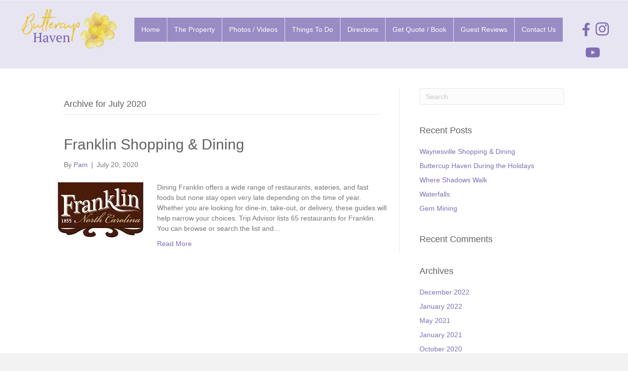

--- FILE ---
content_type: text/html; charset=UTF-8
request_url: https://buttercuphaven.com/2020/07/
body_size: 24340
content:
<!DOCTYPE html><html lang="en"><head><script data-no-optimize="1">var litespeed_docref=sessionStorage.getItem("litespeed_docref");litespeed_docref&&(Object.defineProperty(document,"referrer",{get:function(){return litespeed_docref}}),sessionStorage.removeItem("litespeed_docref"));</script> <meta charset="UTF-8" /> <script type="litespeed/javascript">var gform;gform||(document.addEventListener("gform_main_scripts_loaded",function(){gform.scriptsLoaded=!0}),document.addEventListener("gform/theme/scripts_loaded",function(){gform.themeScriptsLoaded=!0}),window.addEventListener("DOMContentLiteSpeedLoaded",function(){gform.domLoaded=!0}),gform={domLoaded:!1,scriptsLoaded:!1,themeScriptsLoaded:!1,isFormEditor:()=>"function"==typeof InitializeEditor,callIfLoaded:function(o){return!(!gform.domLoaded||!gform.scriptsLoaded||!gform.themeScriptsLoaded&&!gform.isFormEditor()||(gform.isFormEditor()&&console.warn("The use of gform.initializeOnLoaded() is deprecated in the form editor context and will be removed in Gravity Forms 3.1."),o(),0))},initializeOnLoaded:function(o){gform.callIfLoaded(o)||(document.addEventListener("gform_main_scripts_loaded",()=>{gform.scriptsLoaded=!0,gform.callIfLoaded(o)}),document.addEventListener("gform/theme/scripts_loaded",()=>{gform.themeScriptsLoaded=!0,gform.callIfLoaded(o)}),window.addEventListener("DOMContentLiteSpeedLoaded",()=>{gform.domLoaded=!0,gform.callIfLoaded(o)}))},hooks:{action:{},filter:{}},addAction:function(o,r,e,t){gform.addHook("action",o,r,e,t)},addFilter:function(o,r,e,t){gform.addHook("filter",o,r,e,t)},doAction:function(o){gform.doHook("action",o,arguments)},applyFilters:function(o){return gform.doHook("filter",o,arguments)},removeAction:function(o,r){gform.removeHook("action",o,r)},removeFilter:function(o,r,e){gform.removeHook("filter",o,r,e)},addHook:function(o,r,e,t,n){null==gform.hooks[o][r]&&(gform.hooks[o][r]=[]);var d=gform.hooks[o][r];null==n&&(n=r+"_"+d.length),gform.hooks[o][r].push({tag:n,callable:e,priority:t=null==t?10:t})},doHook:function(r,o,e){var t;if(e=Array.prototype.slice.call(e,1),null!=gform.hooks[r][o]&&((o=gform.hooks[r][o]).sort(function(o,r){return o.priority-r.priority}),o.forEach(function(o){"function"!=typeof(t=o.callable)&&(t=window[t]),"action"==r?t.apply(null,e):e[0]=t.apply(null,e)})),"filter"==r)return e[0]},removeHook:function(o,r,t,n){var e;null!=gform.hooks[o][r]&&(e=(e=gform.hooks[o][r]).filter(function(o,r,e){return!!(null!=n&&n!=o.tag||null!=t&&t!=o.priority)}),gform.hooks[o][r]=e)}})</script> <meta name='viewport' content='width=device-width, initial-scale=1.0' /><meta http-equiv='X-UA-Compatible' content='IE=edge' /><link rel="profile" href="https://gmpg.org/xfn/11" /><meta name='robots' content='noindex, follow' /><title>July 2020 - Buttercup Haven</title><meta property="og:locale" content="en_US" /><meta property="og:type" content="website" /><meta property="og:title" content="July 2020 - Buttercup Haven" /><meta property="og:url" content="https://buttercuphaven.com/2020/07/" /><meta property="og:site_name" content="Buttercup Haven" /><meta name="twitter:card" content="summary_large_image" /> <script type="application/ld+json" class="yoast-schema-graph">{"@context":"https://schema.org","@graph":[{"@type":"CollectionPage","@id":"https://buttercuphaven.com/2020/07/","url":"https://buttercuphaven.com/2020/07/","name":"July 2020 - Buttercup Haven","isPartOf":{"@id":"https://buttercuphaven.com/#website"},"primaryImageOfPage":{"@id":"https://buttercuphaven.com/2020/07/#primaryimage"},"image":{"@id":"https://buttercuphaven.com/2020/07/#primaryimage"},"thumbnailUrl":"https://buttercuphaven.com/wp-content/uploads/2016/11/Franklin.jpg","breadcrumb":{"@id":"https://buttercuphaven.com/2020/07/#breadcrumb"},"inLanguage":"en"},{"@type":"ImageObject","inLanguage":"en","@id":"https://buttercuphaven.com/2020/07/#primaryimage","url":"https://buttercuphaven.com/wp-content/uploads/2016/11/Franklin.jpg","contentUrl":"https://buttercuphaven.com/wp-content/uploads/2016/11/Franklin.jpg","width":180,"height":116},{"@type":"BreadcrumbList","@id":"https://buttercuphaven.com/2020/07/#breadcrumb","itemListElement":[{"@type":"ListItem","position":1,"name":"Home","item":"https://buttercuphaven.com/"},{"@type":"ListItem","position":2,"name":"Archives for July 2020"}]},{"@type":"WebSite","@id":"https://buttercuphaven.com/#website","url":"https://buttercuphaven.com/","name":"Buttercup Haven","description":"Luxury Vacation rental in western North Carolina Smoky Mountains","potentialAction":[{"@type":"SearchAction","target":{"@type":"EntryPoint","urlTemplate":"https://buttercuphaven.com/?s={search_term_string}"},"query-input":{"@type":"PropertyValueSpecification","valueRequired":true,"valueName":"search_term_string"}}],"inLanguage":"en"}]}</script> <link rel='dns-prefetch' href='//fonts.googleapis.com' /><link href='https://fonts.gstatic.com' crossorigin rel='preconnect' /><link rel="alternate" type="application/rss+xml" title="Buttercup Haven &raquo; Feed" href="https://buttercuphaven.com/feed/" /><link rel="alternate" type="application/rss+xml" title="Buttercup Haven &raquo; Comments Feed" href="https://buttercuphaven.com/comments/feed/" /><link rel="preload" href="https://buttercuphaven.com/wp-content/plugins/bb-plugin/fonts/fontawesome/5.15.4/webfonts/fa-solid-900.woff2" as="font" type="font/woff2" crossorigin="anonymous"><style id='wp-img-auto-sizes-contain-inline-css'>img:is([sizes=auto i],[sizes^="auto," i]){contain-intrinsic-size:3000px 1500px}
/*# sourceURL=wp-img-auto-sizes-contain-inline-css */</style><style id="litespeed-ccss">body:after{content:url(/wp-content/plugins/instagram-feed/img/sbi-sprite.png);display:none}.fa{-moz-osx-font-smoothing:grayscale;-webkit-font-smoothing:antialiased;display:inline-block;font-style:normal;font-variant:normal;text-rendering:auto;line-height:1}.fa-facebook:before{content:"\f09a"}.fa-youtube:before{content:"\f167"}.fa{font-family:"Font Awesome 5 Free"}.fa{font-weight:900}.fa.fa-facebook{font-family:"Font Awesome 5 Brands";font-weight:400}.fa.fa-facebook:before{content:"\f39e"}.fa.fa-youtube{font-family:"Font Awesome 5 Brands";font-weight:400}.ua-icon{font-family:'Ultimate-Icons'!important;speak:none;font-style:normal;font-weight:400;font-variant:normal;text-transform:none;line-height:1;-webkit-font-smoothing:antialiased;-moz-osx-font-smoothing:grayscale}.ua-icon-instagram:before{content:"\e9d6"}.fl-builder-content *,.fl-builder-content *:before,.fl-builder-content *:after{-webkit-box-sizing:border-box;-moz-box-sizing:border-box;box-sizing:border-box}.fl-row:before,.fl-row:after,.fl-row-content:before,.fl-row-content:after,.fl-col-group:before,.fl-col-group:after,.fl-col:before,.fl-col:after,.fl-module:before,.fl-module:after,.fl-module-content:before,.fl-module-content:after{display:table;content:" "}.fl-row:after,.fl-row-content:after,.fl-col-group:after,.fl-col:after,.fl-module:after,.fl-module-content:after{clear:both}.fl-clear{clear:both}.fl-row,.fl-row-content{margin-left:auto;margin-right:auto;min-width:0}.fl-row-content-wrap{position:relative}.fl-row-default-height .fl-row-content-wrap{display:-webkit-box;display:-webkit-flex;display:-ms-flexbox;display:flex;min-height:100vh}.fl-row-default-height .fl-row-content-wrap{min-height:0}.fl-row-default-height .fl-row-content{-webkit-box-flex:1 1 auto;-moz-box-flex:1 1 auto;-webkit-flex:1 1 auto;-ms-flex:1 1 auto;flex:1 1 auto}.fl-row-default-height .fl-row-full-width.fl-row-content{max-width:100%;width:100%}.fl-row-default-height.fl-row-align-center .fl-row-content-wrap{align-items:center;justify-content:center;-webkit-align-items:center;-webkit-box-align:center;-webkit-box-pack:center;-webkit-justify-content:center;-ms-flex-align:center;-ms-flex-pack:center}.fl-col-group-equal-height{display:flex;flex-wrap:wrap;width:100%}.fl-col-group-equal-height .fl-col,.fl-col-group-equal-height .fl-col-content{display:flex;flex:1 1 auto}.fl-col-group-equal-height .fl-col-content{flex-direction:column;flex-shrink:1;min-width:1px;max-width:100%;width:100%}.fl-col-group-equal-height:before,.fl-col-group-equal-height .fl-col:before,.fl-col-group-equal-height .fl-col-content:before,.fl-col-group-equal-height:after,.fl-col-group-equal-height .fl-col:after,.fl-col-group-equal-height .fl-col-content:after{content:none}.fl-col-group-equal-height.fl-col-group-align-center .fl-col-content{align-items:center;justify-content:center}.fl-col-group-equal-height.fl-col-group-align-center .fl-module{width:100%}.fl-col{float:left;min-height:1px}.fl-module img{max-width:100%}.fl-icon{display:table-cell;vertical-align:middle}.fl-icon a{text-decoration:none}.fl-icon i{float:right;height:auto;width:auto}.fl-icon i:before{border:none!important;height:auto;width:auto}.fl-photo{line-height:0;position:relative}.fl-photo-align-center{text-align:center}.fl-photo-content{display:inline-block;line-height:0;position:relative;max-width:100%}.fl-photo-content img{display:inline;height:auto;max-width:100%}@media (max-width:768px){.fl-row-content-wrap{background-attachment:scroll!important}.fl-col-group.fl-col-group-equal-height{display:block}.fl-col{clear:both;float:none;margin-left:auto;margin-right:auto;width:auto!important}.fl-col-small:not(.fl-col-small-full-width){max-width:400px}.fl-row[data-node] .fl-row-content-wrap{margin:0;padding-left:0;padding-right:0}.fl-col[data-node] .fl-col-content{margin:0;padding-left:0;padding-right:0}}@media (max-width:768px){html .fl-visible-desktop:not(.fl-visible-mobile),html .fl-visible-large:not(.fl-visible-mobile),html .fl-visible-medium:not(.fl-visible-mobile){display:none}}.fl-row-fixed-width{max-width:1100px}.fl-row-content-wrap{margin-top:0;margin-right:0;margin-bottom:0;margin-left:0;padding-top:20px;padding-right:20px;padding-bottom:20px;padding-left:20px}.fl-module-content{margin-top:20px;margin-right:20px;margin-bottom:20px;margin-left:20px}.fl-node-598b32da36bc9>.fl-row-content-wrap{border-top-width:1px;border-right-width:0;border-bottom-width:1px;border-left-width:0}.fl-node-598b32da36bc9>.fl-row-content-wrap{padding-top:0;padding-bottom:0}.fl-node-598b32da36a67>.fl-row-content-wrap{background-color:rgba(229,225,242,.75);border-top-width:1px;border-right-width:0;border-bottom-width:1px;border-left-width:0}.fl-node-598b32da36a67>.fl-row-content-wrap{padding-top:15px;padding-bottom:10px}.fl-node-598b32da36c3a{width:100%}.fl-node-598b32da36c3a>.fl-col-content{border-top-width:1px;border-right-width:1px;border-bottom-width:1px;border-left-width:1px}.fl-node-59933adf00844{width:19.38%}.fl-node-59933adf00886{width:72.62%}.fl-node-59933adf008ca{width:8%}.fl-menu ul,.fl-menu li{list-style:none;margin:0;padding:0}.fl-menu .menu:before,.fl-menu .menu:after{content:'';display:table;clear:both}.fl-menu-horizontal{display:inline-flex;flex-wrap:wrap;align-items:center}.fl-menu li{position:relative}.fl-menu a{display:block;padding:10px;text-decoration:none}.fl-menu .fl-menu-mobile-toggle{position:relative;padding:8px;background-color:transparent;border:none;color:#333;border-radius:0}.fl-menu .fl-menu-mobile-toggle.hamburger .svg-container{display:inline-block;position:relative;width:1.4em;height:1.4em;vertical-align:middle}.fl-menu .fl-menu-mobile-toggle.hamburger .hamburger-menu{position:absolute;top:0;left:0;right:0;bottom:0}.fl-menu .fl-menu-mobile-toggle.hamburger .hamburger-menu rect{fill:currentColor}.fl-node-598b32da36b90 .fl-menu .menu{background-color:rgba(127,110,180,.75)}.fl-builder-content .fl-node-598b32da36b90 .menu>li>a{color:#fff}.fl-node-598b32da36b90 .fl-menu li{border-top:1px solid transparent}.fl-node-598b32da36b90 .fl-menu li:first-child{border-top:none}.fl-node-598b32da36b90 .menu.fl-menu-horizontal li{border-color:#e5e1f2}@media (max-width:768px){.fl-node-598b32da36b90 .fl-menu .menu{background-color:rgba(229,225,242,.75)}.fl-node-598b32da36b90 .fl-menu ul.menu{display:none;float:none}}@media (min-width:769px){.fl-node-598b32da36b90 .fl-menu .menu>li{display:inline-block}.fl-node-598b32da36b90 .menu li{border-left:1px solid transparent;border-top:none}.fl-node-598b32da36b90 .menu li:first-child{border:none}.fl-node-598b32da36b90 .fl-menu-mobile-toggle{display:none}}.fl-node-598b32da36b90 .fl-menu-mobile-toggle{color:#fff;background-color:rgba(127,110,180,.75);font-size:16px;text-transform:none;padding-top:14px;padding-right:14px;padding-bottom:14px;padding-left:14px;border-color:rgba(0,0,0,.1)}.fl-node-598b32da36b90 .fl-menu-mobile-toggle rect{fill:#fff}.fl-node-598b32da36b90 .fl-menu .menu,.fl-node-598b32da36b90 .fl-menu .menu>li{font-family:Roboto,sans-serif;font-weight:500;font-size:14px;text-transform:none}.fl-node-598b32da36b90 .fl-menu{text-align:center}.fl-node-598b32da36b90 .fl-menu .menu{justify-content:center}.fl-node-598b32da36b90 .menu a{padding-top:14px;padding-right:14px;padding-bottom:14px;padding-left:14px}.fl-node-598b32da36b90 .fl-menu-mobile-toggle{float:none}@media (max-width:1200px){.fl-node-598b32da36b90 .fl-menu-mobile-toggle{float:none}}@media (max-width:992px){.fl-node-598b32da36b90 .fl-menu-mobile-toggle{float:none}}@media (max-width:768px){.fl-node-598b32da36b90 .fl-menu-mobile-toggle{float:none}}.fl-node-598b32da36b90>.fl-module-content{margin-top:20px;margin-right:0;margin-bottom:0;margin-left:0}.fl-icon-group .fl-icon{display:inline-block;margin-bottom:10px;margin-top:10px}.fl-node-598b32da36cab .fl-icon i,.fl-node-598b32da36cab .fl-icon i:before{color:#7f6eb4}.fl-node-598b32da36cab .fl-icon i,.fl-node-598b32da36cab .fl-icon i:before{font-size:27px}.fl-node-598b32da36cab .fl-icon-group{text-align:left}.fl-node-598b32da36cab .fl-icon+.fl-icon{margin-left:7px}.fl-node-598b32da36cab>.fl-module-content{margin-top:20px;margin-right:0;margin-bottom:0;margin-left:25px}@media (max-width:768px){.fl-node-598b32da36cab>.fl-module-content{margin-left:20px}}.fl-node-598b32da36ce4>.fl-module-content{margin-top:0;margin-bottom:0}@media (max-width:768px){.fl-photo-content,.fl-photo-img{max-width:100%}}.fl-node-598b337977c9b .fl-photo{text-align:center}.fl-node-598b337977c9b>.fl-module-content{margin-top:0;margin-right:-4px;margin-bottom:0;margin-left:0}@media (max-width:768px){.fl-node-598b337977c9b>.fl-module-content{margin-right:20px}}.fl-builder-content[data-shrink="1"] img{width:auto}.fl-builder-content[data-shrink="1"] img.fl-photo-img{width:auto;height:auto}.fl-module-content a{text-decoration:none}.uabb-js-breakpoint{content:"default";display:none}@media screen and (max-width:992px){.uabb-js-breakpoint{content:"992"}}@media screen and (max-width:768px){.uabb-js-breakpoint{content:"768"}}.fl-builder-content .fl-node-599347fbbbb87 *:not(input):not(textarea):not(select):not(a):not(h1):not(h2):not(h3):not(h4):not(h5):not(h6):not(.fl-menu-mobile-toggle){color:inherit}@media (min-width:769px){.fl-node-59934adf5d2b9 .fl-menu-mobile-toggle{display:none}}.fl-node-59934adf5d2b9 .fl-menu-mobile-toggle{font-size:16px;text-transform:none;padding-top:10px;padding-right:8px;padding-bottom:10px;padding-left:8px;border-color:rgba(0,0,0,.1)}.fl-node-59934adf5d2b9 .fl-menu-mobile-toggle{float:none}@media (max-width:1200px){.fl-node-59934adf5d2b9 .fl-menu-mobile-toggle{float:none}}@media (max-width:992px){.fl-node-59934adf5d2b9 .fl-menu-mobile-toggle{float:none}}@media (max-width:768px){.fl-node-59934adf5d2b9 .fl-menu-mobile-toggle{float:none}}.fl-module-content a{text-decoration:none}.uabb-js-breakpoint{content:"default";display:none}@media screen and (max-width:992px){.uabb-js-breakpoint{content:"992"}}@media screen and (max-width:768px){.uabb-js-breakpoint{content:"768"}}button::-moz-focus-inner{padding:0;border:0}html{font-family:sans-serif;-ms-text-size-adjust:100%;-webkit-text-size-adjust:100%}body{margin:0}article,aside,header,nav{display:block}a{background-color:transparent}h1{font-size:2em;margin:.67em 0}img{border:0}svg:not(:root){overflow:hidden}button,input{color:inherit;font:inherit;margin:0}button{overflow:visible}button{text-transform:none}button{-webkit-appearance:button}button::-moz-focus-inner,input::-moz-focus-inner{border:0;padding:0}input{line-height:normal}input[type=search]{-webkit-appearance:textfield;-webkit-box-sizing:content-box;-moz-box-sizing:content-box;box-sizing:content-box}input[type=search]::-webkit-search-cancel-button,input[type=search]::-webkit-search-decoration{-webkit-appearance:none}*{-webkit-box-sizing:border-box;-moz-box-sizing:border-box;box-sizing:border-box}:after,:before{-webkit-box-sizing:border-box;-moz-box-sizing:border-box;box-sizing:border-box}html{font-size:10px}body{font-family:"Helvetica Neue",Helvetica,Arial,sans-serif;font-size:14px;line-height:1.42857143;color:#333;background-color:#fff}button,input{font-family:inherit;font-size:inherit;line-height:inherit}a{color:#337ab7;text-decoration:none}img{vertical-align:middle}h1,h2,h4{font-family:inherit;font-weight:500;line-height:1.1;color:inherit}h1,h2{margin-top:20px;margin-bottom:10px}h4{margin-top:10px;margin-bottom:10px}h1{font-size:36px}h2{font-size:30px}h4{font-size:18px}p{margin:0 0 10px}ul{margin-top:0;margin-bottom:10px}.container{padding-right:15px;padding-left:15px;margin-right:auto;margin-left:auto}@media (min-width:768px){.container{width:750px}}@media (min-width:992px){.container{width:970px}}@media (min-width:1200px){.container{width:1170px}}.row{margin-right:-15px;margin-left:-15px}.col-md-4,.col-md-8{position:relative;min-height:1px;padding-right:15px;padding-left:15px}@media (min-width:992px){.col-md-4,.col-md-8{float:left}.col-md-8{width:66.66666667%}.col-md-4{width:33.33333333%}}input[type=search]{-webkit-box-sizing:border-box;-moz-box-sizing:border-box;box-sizing:border-box;-webkit-appearance:none;-moz-appearance:none;appearance:none}.form-control{display:block;width:100%;height:34px;padding:6px 12px;font-size:14px;line-height:1.42857143;color:#555;background-color:#fff;background-image:none;border:1px solid #ccc;border-radius:4px;-webkit-box-shadow:inset 0 1px 1px rgba(0,0,0,.075);box-shadow:inset 0 1px 1px rgba(0,0,0,.075)}.form-control::-moz-placeholder{color:#999;opacity:1}.form-control:-ms-input-placeholder{color:#999}.form-control::-webkit-input-placeholder{color:#999}.form-control::-ms-expand{background-color:transparent;border:0}.clearfix:after,.clearfix:before,.container:after,.container:before,.row:after,.row:before{display:table;content:" "}.clearfix:after,.container:after,.row:after{clear:both}@-ms-viewport{width:device-width}body{background-color:#f2f2f2;color:#757575;font-family:"Roboto",sans-serif;font-size:14px;font-weight:400;line-height:1.5;font-style:normal;padding:0;word-wrap:break-word}h1,h2,h4{color:#606060;font-family:"Roboto",sans-serif;font-weight:300;line-height:1.4;text-transform:none;font-style:normal}h2 a{color:#606060}h1{font-size:36px;line-height:1.4;letter-spacing:0px;color:#606060;font-family:"Roboto",sans-serif;font-weight:300;font-style:normal;text-transform:none}h2{font-size:30px;line-height:1.4;letter-spacing:0px}h4{font-size:18px;line-height:1.4;letter-spacing:0px}a{color:#7f6eb4}img{max-width:100%;height:auto}.fl-screen-reader-text{position:absolute;left:-10000px;top:auto;width:1px;height:1px;overflow:hidden}.container{padding-left:20px;padding-right:20px}.fl-page{position:relative;-moz-box-shadow:none;-webkit-box-shadow:none;box-shadow:none;margin:0 auto}.fl-page-content{background-color:#fff}.fl-content,.fl-sidebar{margin:20px 0}.fl-sidebar{display:none}.fl-archive .fl-post{border-bottom:1px solid #e6e6e6;padding-bottom:40px}.fl-archive .fl-post:last-child{border-bottom:none;padding-bottom:0}.fl-archive .fl-archive-title{border-bottom:1px solid #e6e6e6;font-size:18px;margin-bottom:40px;padding-bottom:8px}.fl-post{margin-bottom:40px}.fl-post:last-child{margin-bottom:0}.fl-post .fl-post-image-beside{float:left;margin-right:25px}.fl-post-thumb{margin-bottom:25px}.fl-post-thumb img{height:auto!important;max-width:100%}.fl-post-header{margin-bottom:25px}.fl-post-title{margin-top:0}.fl-post-meta .fl-sep{margin:0 3px}.fl-widget{margin-bottom:40px}.fl-widget .fl-widget-title{margin-bottom:20px}.fl-widget ul{list-style:none;padding:0}.fl-widget ul li{display:block;margin-bottom:8px}.fl-widget ul li:last-child{margin-bottom:0}button{background-color:#7f6eb4;color:#fff;font-size:16px;line-height:1.2;padding:6px 12px;font-weight:400;text-shadow:none;border:1px solid #604e97;-moz-box-shadow:none;-webkit-box-shadow:none;box-shadow:none;-moz-border-radius:4px;-webkit-border-radius:4px;border-radius:4px}input[type=search]{display:block;width:100%;padding:6px 12px;font-size:14px;line-height:1.428571429;color:#757575;background-color:#fcfcfc;background-image:none;border:1px solid #e6e6e6;-moz-box-shadow:none;-webkit-box-shadow:none;box-shadow:none;-moz-border-radius:4px;-webkit-border-radius:4px;border-radius:4px}input[type=search]::-webkit-input-placeholder{color:rgba(117,117,117,.4)}input[type=search]:-moz-placeholder{color:rgba(117,117,117,.4)}input[type=search]::-moz-placeholder{color:rgba(117,117,117,.4)}input[type=search]:-ms-input-placeholder{color:rgba(117,117,117,.4)}.form-control{background-color:#fcfcfc;border-color:#e6e6e6;color:#757575}.form-control::-webkit-input-placeholder{color:rgba(117,117,117,.4)}.form-control:-moz-placeholder{color:rgba(117,117,117,.4)}.form-control::-moz-placeholder{color:rgba(117,117,117,.4)}.form-control:-ms-input-placeholder{color:rgba(117,117,117,.4)}@media (max-width:767px){.fl-post .fl-post-image-beside{float:none;margin-right:0}.fl-post .fl-post-image-beside,.fl-post .fl-post-content-beside{padding:0 15px}}@media (min-width:768px){.container{padding-left:40px;padding-right:40px;width:auto}.fl-content,.fl-sidebar{margin:40px 0}}@media (min-width:992px){.container{padding-left:0;padding-right:0;width:900px}.fl-full-width .container{padding-left:40px;padding-right:40px;width:auto}.fl-page{-moz-box-shadow:none;-webkit-box-shadow:none;box-shadow:none;width:980px}.fl-full-width .fl-page{width:auto}.fl-sidebar{display:block}.fl-content{margin:40px 0}.fl-content-left{border-right:1px solid #e6e6e6;padding-right:40px}.fl-sidebar-right{padding-left:40px}}@media (min-width:1100px){.container{width:1020px;max-width:90%}.fl-full-width .container{padding-left:0;padding-right:0;width:1020px}}@media (max-width:991px){body{font-size:14px;line-height:1.5}h1{font-size:36px;line-height:1.4;letter-spacing:0px}h2{font-size:30px;line-height:1.4;letter-spacing:0px}h4{font-size:18px;line-height:1.4;letter-spacing:0px}.fl-page button{font-size:16px;line-height:1.2}}@media (max-width:767px){body{font-size:14px;line-height:1.5}h1{font-size:36px;line-height:1.4;letter-spacing:0px}h2{font-size:30px;line-height:1.4;letter-spacing:0px}h4{font-size:18px;line-height:1.4;letter-spacing:0px}.fl-page button{font-size:16px;line-height:1.2}}:root{--wpforms-field-border-radius:3px;--wpforms-field-border-style:solid;--wpforms-field-border-size:1px;--wpforms-field-background-color:#fff;--wpforms-field-border-color:rgba(0,0,0,.25);--wpforms-field-border-color-spare:rgba(0,0,0,.25);--wpforms-field-text-color:rgba(0,0,0,.7);--wpforms-field-menu-color:#fff;--wpforms-label-color:rgba(0,0,0,.85);--wpforms-label-sublabel-color:rgba(0,0,0,.55);--wpforms-label-error-color:#d63637;--wpforms-button-border-radius:3px;--wpforms-button-border-style:none;--wpforms-button-border-size:1px;--wpforms-button-background-color:#066aab;--wpforms-button-border-color:#066aab;--wpforms-button-text-color:#fff;--wpforms-page-break-color:#066aab;--wpforms-background-image:none;--wpforms-background-position:center center;--wpforms-background-repeat:no-repeat;--wpforms-background-size:cover;--wpforms-background-width:100px;--wpforms-background-height:100px;--wpforms-background-color:rgba(0,0,0,0);--wpforms-background-url:none;--wpforms-container-padding:0px;--wpforms-container-border-style:none;--wpforms-container-border-width:1px;--wpforms-container-border-color:#000;--wpforms-container-border-radius:3px;--wpforms-field-size-input-height:43px;--wpforms-field-size-input-spacing:15px;--wpforms-field-size-font-size:16px;--wpforms-field-size-line-height:19px;--wpforms-field-size-padding-h:14px;--wpforms-field-size-checkbox-size:16px;--wpforms-field-size-sublabel-spacing:5px;--wpforms-field-size-icon-size:1;--wpforms-label-size-font-size:16px;--wpforms-label-size-line-height:19px;--wpforms-label-size-sublabel-font-size:14px;--wpforms-label-size-sublabel-line-height:17px;--wpforms-button-size-font-size:17px;--wpforms-button-size-height:41px;--wpforms-button-size-padding-h:15px;--wpforms-button-size-margin-top:10px;--wpforms-container-shadow-size-box-shadow:none}</style><link rel="preload" data-asynced="1" data-optimized="2" as="style" onload="this.onload=null;this.rel='stylesheet'" href="https://buttercuphaven.com/wp-content/litespeed/ucss/5261006429fdff05d972b3f28f6d9ea0.css?ver=baab5" /><script data-optimized="1" type="litespeed/javascript" data-src="https://buttercuphaven.com/wp-content/plugins/litespeed-cache/assets/js/css_async.min.js"></script>  <script type="text/javascript" data-cfasync="false">/* Function to detect opted out users */
	function __gaTrackerIsOptedOut() {
		return document.cookie.indexOf(disableStr + '=true') > -1;
	}

	/* Disable tracking if the opt-out cookie exists. */
	var disableStr = 'ga-disable-UA-62588150-17';
	if ( __gaTrackerIsOptedOut() ) {
		window[disableStr] = true;
	}

	/* Opt-out function */
	function __gaTrackerOptout() {
	  document.cookie = disableStr + '=true; expires=Thu, 31 Dec 2099 23:59:59 UTC; path=/';
	  window[disableStr] = true;
	}

	(function(i,s,o,g,r,a,m){i['GoogleAnalyticsObject']=r;i[r]=i[r]||function(){
		(i[r].q=i[r].q||[]).push(arguments)},i[r].l=1*new Date();a=s.createElement(o),
		m=s.getElementsByTagName(o)[0];a.async=1;a.src=g;m.parentNode.insertBefore(a,m)
	})(window,document,'script','//www.google-analytics.com/analytics.js','__gaTracker');

	__gaTracker('create', 'UA-62588150-17', 'auto');
	__gaTracker('set', 'forceSSL', true);
	__gaTracker('require', 'displayfeatures');
	__gaTracker('require', 'linkid', 'linkid.js');
	__gaTracker('send','pageview');</script>  <script id="monsterinsights-lite-frontend-script-js-extra" type="litespeed/javascript">var monsterinsights_frontend={"js_events_tracking":"true","is_debug_mode":"false","download_extensions":"doc,exe,js,pdf,ppt,tgz,zip,xls","inbound_paths":"","home_url":"https://buttercuphaven.com","track_download_as":"event","internal_label":"int","hash_tracking":"false"}</script> <script type="litespeed/javascript" data-src="https://buttercuphaven.com/wp-includes/js/jquery/jquery.min.js" id="jquery-core-js"></script> <script id="analytify-events-tracking-js-extra" type="litespeed/javascript">var analytify_events_tracking={"ajaxurl":"https://buttercuphaven.com/wp-admin/admin-ajax.php","tracking_mode":"gtag","ga_mode":"ga4","tracking_code":"G-F7BVZ3XFXE","is_track_user":"1","root_domain":"buttercuphaven.com","affiliate_link":"","download_extension":"zip|mp3*|mpe*g|pdf|docx*|pptx*|xlsx*|rar*","anchor_tracking":""}</script> <link rel="https://api.w.org/" href="https://buttercuphaven.com/wp-json/" /><link rel="EditURI" type="application/rsd+xml" title="RSD" href="https://buttercuphaven.com/xmlrpc.php?rsd" /><meta name="generator" content="WordPress 6.9" /><meta name="ti-site-data" content="[base64]" /> <script type="litespeed/javascript" data-src="https://www.googletagmanager.com/gtag/js?id=G-F7BVZ3XFXE"></script> <script type="litespeed/javascript">window.dataLayer=window.dataLayer||[];function gtag(){dataLayer.push(arguments)}
gtag('js',new Date());const configuration={"anonymize_ip":"false","forceSSL":"false","allow_display_features":"false","debug_mode":!0};const gaID='G-F7BVZ3XFXE';gtag('config',gaID,configuration)</script> <style>.recentcomments a{display:inline !important;padding:0 !important;margin:0 !important;}</style><link rel="icon" href="https://buttercuphaven.com/wp-content/uploads/2017/08/cropped-buttercup-favicon-60x60.png" sizes="32x32" /><link rel="icon" href="https://buttercuphaven.com/wp-content/uploads/2017/08/cropped-buttercup-favicon-365x300.png" sizes="192x192" /><link rel="apple-touch-icon" href="https://buttercuphaven.com/wp-content/uploads/2017/08/cropped-buttercup-favicon-365x300.png" /><meta name="msapplication-TileImage" content="https://buttercuphaven.com/wp-content/uploads/2017/08/cropped-buttercup-favicon-365x300.png" /> <script type="litespeed/javascript" data-src="https://www.googletagmanager.com/gtag/js?id=GA_TRACKING_ID"></script> <script type="litespeed/javascript">window.dataLayer=window.dataLayer||[];function gtag(){dataLayer.push(arguments)}
gtag('js',new Date());gtag('config','GA_TRACKING_ID')</script> </head><body class="archive date wp-theme-bb-theme wp-child-theme-bb-theme-child fl-builder-2-10-0-6 fl-themer-1-5-2-1 fl-theme-1-7-19-1 fl-no-js fl-theme-builder-header fl-theme-builder-header-buttercup-header-test fl-theme-builder-footer fl-theme-builder-footer-footer fl-framework-bootstrap fl-preset-default fl-full-width" itemscope="itemscope" itemtype="https://schema.org/WebPage">
<a aria-label="Skip to content" class="fl-screen-reader-text" href="#fl-main-content">Skip to content</a><div class="fl-page"><header class="fl-builder-content fl-builder-content-457 fl-builder-global-templates-locked" data-post-id="457" data-type="header" data-sticky="1" data-sticky-on="" data-sticky-breakpoint="medium" data-shrink="1" data-overlay="0" data-overlay-bg="transparent" data-shrink-image-height="50px" role="banner" itemscope="itemscope" itemtype="http://schema.org/WPHeader"><div class="fl-row fl-row-full-width fl-row-bg-color fl-node-598b32da36bc9 fl-row-default-height fl-row-align-center fl-visible-desktop fl-visible-large fl-visible-medium" data-node="598b32da36bc9"><div class="fl-row-content-wrap"><div class="fl-row-content fl-row-fixed-width fl-node-content"><div class="fl-col-group fl-node-598b32da36c01 fl-col-group-equal-height fl-col-group-align-center" data-node="598b32da36c01"><div class="fl-col fl-node-598b32da36c3a fl-col-bg-color" data-node="598b32da36c3a"><div class="fl-col-content fl-node-content"><div class="fl-module fl-module-html fl-node-598b32da36ce4" data-node="598b32da36ce4"><div class="fl-module-content fl-node-content"><div class="fl-html"></div></div></div></div></div></div></div></div></div><div class="fl-row fl-row-full-width fl-row-bg-color fl-node-598b32da36a67 fl-row-default-height fl-row-align-center" data-node="598b32da36a67"><div class="fl-row-content-wrap"><div class="fl-row-content fl-row-full-width fl-node-content"><div class="fl-col-group fl-node-59933adf0071a" data-node="59933adf0071a"><div class="fl-col fl-node-59933adf00844 fl-col-bg-color fl-col-small" data-node="59933adf00844"><div class="fl-col-content fl-node-content"><div class="fl-module fl-module-photo fl-node-598b337977c9b" data-node="598b337977c9b"><div class="fl-module-content fl-node-content"><div role="figure" class="fl-photo fl-photo-align-center" itemscope itemtype="https://schema.org/ImageObject"><div class="fl-photo-content fl-photo-img-png">
<a href="https://buttercuphaven.com/" target="_self" itemprop="url">
<img loading="lazy" decoding="async" class="fl-photo-img wp-image-446 size-full" src="https://buttercuphaven.com/wp-content/uploads/2017/08/Buttercup-Haven-3-logo-200.png.webp" alt="Buttercup-Haven-3-logo-200" height="86" width="200" title="Buttercup-Haven-3-logo-200"  data-no-lazy="1" itemprop="image" />
</a></div></div></div></div></div></div><div class="fl-col fl-node-59933adf00886 fl-col-bg-color" data-node="59933adf00886"><div class="fl-col-content fl-node-content"><div class="fl-module fl-module-menu fl-node-598b32da36b90" data-node="598b32da36b90"><div class="fl-module-content fl-node-content"><div class="fl-menu fl-menu-responsive-toggle-mobile">
<button class="fl-menu-mobile-toggle hamburger fl-content-ui-button" aria-haspopup="menu" aria-label="Menu"><span class="fl-menu-icon svg-container"><svg version="1.1" class="hamburger-menu" xmlns="http://www.w3.org/2000/svg" xmlns:xlink="http://www.w3.org/1999/xlink" viewBox="0 0 512 512">
<rect class="fl-hamburger-menu-top" width="512" height="102"/>
<rect class="fl-hamburger-menu-middle" y="205" width="512" height="102"/>
<rect class="fl-hamburger-menu-bottom" y="410" width="512" height="102"/>
</svg>
</span></button><div class="fl-clear"></div><nav role="navigation" aria-label="Menu" itemscope="itemscope" itemtype="https://schema.org/SiteNavigationElement"><ul id="menu-main-navigation" class="menu fl-menu-horizontal fl-toggle-arrows"><li id="menu-item-492" class="menu-item menu-item-type-post_type menu-item-object-page menu-item-home"><a role="menuitem" href="https://buttercuphaven.com/">Home</a></li><li id="menu-item-351" class="menu-item menu-item-type-post_type menu-item-object-page"><a role="menuitem" href="https://buttercuphaven.com/the-property/">The Property</a></li><li id="menu-item-24" class="menu-item menu-item-type-post_type menu-item-object-page"><a role="menuitem" href="https://buttercuphaven.com/photos-2/">Photos / Videos</a></li><li id="menu-item-26" class="menu-item menu-item-type-post_type menu-item-object-page"><a role="menuitem" href="https://buttercuphaven.com/things-to-do/">Things To Do</a></li><li id="menu-item-22" class="menu-item menu-item-type-post_type menu-item-object-page"><a role="menuitem" href="https://buttercuphaven.com/directions-to-buttercup-haven-vacation-rental-in-franklin-nc/">Directions</a></li><li id="menu-item-1013" class="menu-item menu-item-type-post_type menu-item-object-page"><a role="menuitem" href="https://buttercuphaven.com/calendar-quote-book/">Get Quote / Book</a></li><li id="menu-item-23" class="menu-item menu-item-type-post_type menu-item-object-page"><a role="menuitem" href="https://buttercuphaven.com/five-star-guest-reviews/">Guest Reviews</a></li><li id="menu-item-21" class="menu-item menu-item-type-post_type menu-item-object-page"><a role="menuitem" href="https://buttercuphaven.com/contact-us/">Contact Us</a></li></ul></nav></div></div></div></div></div><div class="fl-col fl-node-59933adf008ca fl-col-bg-color fl-col-small" data-node="59933adf008ca"><div class="fl-col-content fl-node-content"><div class="fl-module fl-module-icon-group fl-node-598b32da36cab" data-node="598b32da36cab"><div class="fl-module-content fl-node-content"><div class="fl-icon-group">
<span class="fl-icon">
<a href="https://www.facebook.com/ButtercupHavenNC/" target="_blank" rel="noopener" >
<i class="fa fa-facebook" aria-hidden="true"></i>
</a>
</span>
<span class="fl-icon">
<a href="https://www.instagram.com/buttercuphaven/" target="_blank" rel="noopener" >
<i class="ua-icon ua-icon-instagram" aria-hidden="true"></i>
</a>
</span>
<span class="fl-icon">
<a href="https://www.youtube.com/user/ButtercupHaven" target="_blank" rel="noopener" >
<i class="fa fa-youtube" aria-hidden="true"></i>
</a>
</span></div></div></div></div></div></div></div></div></div></header><div class="uabb-js-breakpoint" style="display: none;"></div><div id="fl-main-content" class="fl-page-content" itemprop="mainContentOfPage" role="main"><div class="fl-archive container"><div class="row"><div class="fl-content fl-content-left col-md-8" itemscope="itemscope" itemtype="https://schema.org/Blog"><header class="fl-archive-header" role="banner"><h1 class="fl-archive-title">Archive for  July 2020</h1></header><article class="fl-post post-229 post type-post status-publish format-standard has-post-thumbnail hentry category-shopping-and-dining" id="fl-post-229" itemscope="itemscope" itemtype="https://schema.org/BlogPosting"><header class="fl-post-header"><h2 class="fl-post-title" itemprop="headline">
<a href="https://buttercuphaven.com/franklin-shopping-dining/" rel="bookmark" title="Franklin Shopping &#038; Dining">Franklin Shopping &#038; Dining</a></h2><div class="fl-post-meta fl-post-meta-top"><span class="fl-post-author">By <a href="https://buttercuphaven.com/author/pam/"><span>Pam</span></a></span><span class="fl-sep"> | </span><span class="fl-post-date">July 20, 2020</span></div><meta itemscope itemprop="mainEntityOfPage" itemtype="https://schema.org/WebPage" itemid="https://buttercuphaven.com/franklin-shopping-dining/" content="Franklin Shopping &#038; Dining" /><meta itemprop="datePublished" content="2020-07-20" /><meta itemprop="dateModified" content="2020-07-21" /><div itemprop="publisher" itemscope itemtype="https://schema.org/Organization"><meta itemprop="name" content="Buttercup Haven"><div itemprop="logo" itemscope itemtype="https://schema.org/ImageObject"><meta itemprop="url" content="https://buttercuphaven.com/wp-content/uploads/2017/08/Buttercup-Haven-3-logo-200.png"></div></div><div itemscope itemprop="author" itemtype="https://schema.org/Person"><meta itemprop="url" content="https://buttercuphaven.com/author/pam/" /><meta itemprop="name" content="Pam" /></div><div itemscope itemprop="image" itemtype="https://schema.org/ImageObject"><meta itemprop="url" content="https://buttercuphaven.com/wp-content/uploads/2016/11/Franklin.jpg" /><meta itemprop="width" content="180" /><meta itemprop="height" content="116" /></div><div itemprop="interactionStatistic" itemscope itemtype="https://schema.org/InteractionCounter"><meta itemprop="interactionType" content="https://schema.org/CommentAction" /><meta itemprop="userInteractionCount" content="0" /></div></header><div class="row fl-post-image-beside-wrap"><div class="fl-post-image-beside"><div class="fl-post-thumb">
<a href="https://buttercuphaven.com/franklin-shopping-dining/" rel="bookmark" title="Franklin Shopping &#038; Dining">
<img data-lazyloaded="1" src="[data-uri]" width="180" height="116" data-src="https://buttercuphaven.com/wp-content/uploads/2016/11/Franklin.jpg.webp" class="attachment-large size-large wp-post-image" alt="" aria-label="Franklin Shopping &#038; Dining" decoding="async" />					</a></div></div><div class="fl-post-content-beside"><div class="fl-post-content clearfix" itemprop="text"><p>Dining Franklin offers a wide range of restaurants, eateries, and fast foods but none stay open very late depending on the time of year. Whether you are looking for dine-in, take-out, or delivery, these guides will help narrow your choices. Trip Advisor lists 65 restaurants for Franklin. You can browse or search the list and&hellip;</p>
<a class="fl-post-more-link" href="https://buttercuphaven.com/franklin-shopping-dining/">Read More</a></div></div></div></article></div><div class="fl-sidebar  fl-sidebar-right fl-sidebar-display-desktop col-md-4" itemscope="itemscope" itemtype="https://schema.org/WPSideBar"><aside id="search-2" class="fl-widget widget_search"><form aria-label="Search" method="get" role="search" action="https://buttercuphaven.com/" title="Type and press Enter to search.">
<input aria-label="Search" type="search" class="fl-search-input form-control" name="s" placeholder="Search"  value="" onfocus="if (this.value === 'Search') { this.value = ''; }" onblur="if (this.value === '') this.value='Search';" /></form></aside><aside id="recent-posts-2" class="fl-widget widget_recent_entries"><h4 class="fl-widget-title">Recent Posts</h4><ul><li>
<a href="https://buttercuphaven.com/waynesville-shopping-dining/">Waynesville Shopping &#038; Dining</a></li><li>
<a href="https://buttercuphaven.com/buttercup-haven-holidays/">Buttercup Haven During the Holidays</a></li><li>
<a href="https://buttercuphaven.com/where-shadows-walk/">Where Shadows Walk</a></li><li>
<a href="https://buttercuphaven.com/waterfalls/">Waterfalls</a></li><li>
<a href="https://buttercuphaven.com/gem-mining/">Gem Mining</a></li></ul></aside><aside id="recent-comments-2" class="fl-widget widget_recent_comments"><h4 class="fl-widget-title">Recent Comments</h4><ul id="recentcomments"></ul></aside><aside id="archives-2" class="fl-widget widget_archive"><h4 class="fl-widget-title">Archives</h4><ul><li><a href='https://buttercuphaven.com/2022/12/'>December 2022</a></li><li><a href='https://buttercuphaven.com/2022/01/'>January 2022</a></li><li><a href='https://buttercuphaven.com/2021/05/'>May 2021</a></li><li><a href='https://buttercuphaven.com/2021/01/'>January 2021</a></li><li><a href='https://buttercuphaven.com/2020/10/'>October 2020</a></li><li><a href='https://buttercuphaven.com/2020/09/'>September 2020</a></li><li><a href='https://buttercuphaven.com/2020/08/'>August 2020</a></li><li><a href='https://buttercuphaven.com/2020/07/' aria-current="page">July 2020</a></li><li><a href='https://buttercuphaven.com/2020/06/'>June 2020</a></li><li><a href='https://buttercuphaven.com/2020/05/'>May 2020</a></li><li><a href='https://buttercuphaven.com/2020/01/'>January 2020</a></li><li><a href='https://buttercuphaven.com/2017/12/'>December 2017</a></li><li><a href='https://buttercuphaven.com/2017/11/'>November 2017</a></li><li><a href='https://buttercuphaven.com/2017/08/'>August 2017</a></li><li><a href='https://buttercuphaven.com/2016/11/'>November 2016</a></li></ul></aside><aside id="categories-2" class="fl-widget widget_categories"><h4 class="fl-widget-title">Categories</h4><ul><li class="cat-item cat-item-7"><a href="https://buttercuphaven.com/category/five-star-guest-reviews/">Guest Reviews</a></li><li class="cat-item cat-item-19"><a href="https://buttercuphaven.com/category/happening-at-buttercup-haven/">Happening at Buttercup Haven</a></li><li class="cat-item cat-item-9"><a href="https://buttercuphaven.com/category/indoor-and-cultural-activities/">Indoor and Cultural Activities</a></li><li class="cat-item cat-item-10"><a href="https://buttercuphaven.com/category/national-parks-forests/">National Parks &amp; Forests</a></li><li class="cat-item cat-item-11"><a href="https://buttercuphaven.com/category/outdoor-activities-for-the-adventurous/">Outdoor Activities for the Adventurous</a></li><li class="cat-item cat-item-12"><a href="https://buttercuphaven.com/category/outdoor-attractions/">Outdoor Attractions</a></li><li class="cat-item cat-item-13"><a href="https://buttercuphaven.com/category/shopping-and-dining/">Shopping and Dining</a></li></ul></aside><aside id="meta-2" class="fl-widget widget_meta"><h4 class="fl-widget-title">Meta</h4><ul><li><a rel="nofollow" href="https://buttercuphaven.com/wp-login.php">Log in</a></li><li><a href="https://buttercuphaven.com/feed/">Entries feed</a></li><li><a href="https://buttercuphaven.com/comments/feed/">Comments feed</a></li><li><a href="https://wordpress.org/">WordPress.org</a></li></ul></aside></div></div></div></div><footer class="fl-builder-content fl-builder-content-499 fl-builder-global-templates-locked" data-post-id="499" data-type="footer" itemscope="itemscope" itemtype="http://schema.org/WPFooter"><div class="fl-row fl-row-full-width fl-row-bg-none fl-node-602fcae560191 fl-row-default-height fl-row-align-center" data-node="602fcae560191"><div class="fl-row-content-wrap"><div class="fl-row-content fl-row-full-width fl-node-content"><div class="fl-col-group fl-node-602fcae56304b" data-node="602fcae56304b"><div class="fl-col fl-node-602fcae5630f5 fl-col-bg-color" data-node="602fcae5630f5"><div class="fl-col-content fl-node-content"><div class="fl-module fl-module-rich-text fl-node-602fcaece9ac2" data-node="602fcaece9ac2"><div class="fl-module-content fl-node-content"><div class="fl-rich-text"><p><span style="color: #444444; font-family: Consolas, Monaco, monospace; font-size: 13px; background-color: rgba(0, 0, 0, 0.07);"><div id="sb_instagram"  class="sbi sbi_mob_col_1 sbi_tab_col_2 sbi_col_4" style="padding-bottom: 10px; width: 100%;"	 data-feedid="sbi_buttercuphaven#20"  data-res="auto" data-cols="4" data-colsmobile="1" data-colstablet="2" data-num="20" data-nummobile="" data-item-padding="5"	 data-shortcode-atts="{&quot;num&quot;:&quot;4&quot;}"  data-postid="229" data-locatornonce="8a0c3654e9" data-imageaspectratio="1:1" data-sbi-flags="favorLocal"><div class="sb_instagram_header "   >
<a class="sbi_header_link" target="_blank"
rel="nofollow noopener" href="https://www.instagram.com/buttercuphaven/" title="@buttercuphaven"><div class="sbi_header_text sbi_no_bio"><div class="sbi_header_img"  data-avatar-url="https://scontent-ord5-3.xx.fbcdn.net/v/t51.2885-15/147478108_221393173029368_3815309860257983760_n.jpg?_nc_cat=109&amp;ccb=1-7&amp;_nc_sid=7d201b&amp;_nc_ohc=NNAn8dvl88MQ7kNvwHmk2HA&amp;_nc_oc=AdkdaHZ22k-_4EzTD_W0AopJNHOW29msTckmq39BThUJcq9RG-uFCk7jsVtztIj-jTw&amp;_nc_zt=23&amp;_nc_ht=scontent-ord5-3.xx&amp;edm=AL-3X8kEAAAA&amp;oh=00_AfoWbweYt3zxKTs75y_VWJNAUNkooOZ9RrGuG13cTHj-Qw&amp;oe=69814D7F"><div class="sbi_header_img_hover"  ><svg class="sbi_new_logo fa-instagram fa-w-14" aria-hidden="true" data-fa-processed="" aria-label="Instagram" data-prefix="fab" data-icon="instagram" role="img" viewBox="0 0 448 512">
<path fill="currentColor" d="M224.1 141c-63.6 0-114.9 51.3-114.9 114.9s51.3 114.9 114.9 114.9S339 319.5 339 255.9 287.7 141 224.1 141zm0 189.6c-41.1 0-74.7-33.5-74.7-74.7s33.5-74.7 74.7-74.7 74.7 33.5 74.7 74.7-33.6 74.7-74.7 74.7zm146.4-194.3c0 14.9-12 26.8-26.8 26.8-14.9 0-26.8-12-26.8-26.8s12-26.8 26.8-26.8 26.8 12 26.8 26.8zm76.1 27.2c-1.7-35.9-9.9-67.7-36.2-93.9-26.2-26.2-58-34.4-93.9-36.2-37-2.1-147.9-2.1-184.9 0-35.8 1.7-67.6 9.9-93.9 36.1s-34.4 58-36.2 93.9c-2.1 37-2.1 147.9 0 184.9 1.7 35.9 9.9 67.7 36.2 93.9s58 34.4 93.9 36.2c37 2.1 147.9 2.1 184.9 0 35.9-1.7 67.7-9.9 93.9-36.2 26.2-26.2 34.4-58 36.2-93.9 2.1-37 2.1-147.8 0-184.8zM398.8 388c-7.8 19.6-22.9 34.7-42.6 42.6-29.5 11.7-99.5 9-132.1 9s-102.7 2.6-132.1-9c-19.6-7.8-34.7-22.9-42.6-42.6-11.7-29.5-9-99.5-9-132.1s-2.6-102.7 9-132.1c7.8-19.6 22.9-34.7 42.6-42.6 29.5-11.7 99.5-9 132.1-9s102.7-2.6 132.1 9c19.6 7.8 34.7 22.9 42.6 42.6 11.7 29.5 9 99.5 9 132.1s2.7 102.7-9 132.1z"></path>
</svg></div>
<img data-lazyloaded="1" src="[data-uri]" loading="lazy" decoding="async" data-src="https://buttercuphaven.com/wp-content/uploads/sb-instagram-feed-images/buttercuphaven.webp" alt="" width="50" height="50"></div><div class="sbi_feedtheme_header_text"><h3>buttercuphaven</h3></div></div>
</a></div><div id="sbi_images"  style="gap: 10px;"><div class="sbi_item sbi_type_carousel sbi_new sbi_transition"
id="sbi_18121477630469959" data-date="1763838310"><div class="sbi_photo_wrap">
<a class="sbi_photo" href="https://www.instagram.com/p/DRXq1AKFJXd/" target="_blank" rel="noopener nofollow"
data-full-res="https://scontent-ord5-1.cdninstagram.com/v/t39.30808-6/585514764_1486441219858968_1176423959560155660_n.jpg?stp=dst-jpg_e35_tt6&#038;_nc_cat=101&#038;ccb=7-5&#038;_nc_sid=18de74&#038;efg=eyJlZmdfdGFnIjoiQ0FST1VTRUxfSVRFTS5iZXN0X2ltYWdlX3VybGdlbi5DMyJ9&#038;_nc_ohc=7gSJU9QChhoQ7kNvwEKYt9U&#038;_nc_oc=AdndYTSsAOv8C3uxEiWCdoux-boVBuA8I40taOmB7xdIzjfyGaB2UDKt1_JlLNGWlvU&#038;_nc_zt=23&#038;_nc_ht=scontent-ord5-1.cdninstagram.com&#038;edm=AM6HXa8EAAAA&#038;_nc_gid=YZYJo_nPbGsaS-iBvNTvpw&#038;oh=00_AfoTFBqDRllXkC0MV77xAmlXTIAj_DdGP0b0TMWDQYvdZw&#038;oe=69817D10"
data-img-src-set="{&quot;d&quot;:&quot;https:\/\/scontent-ord5-1.cdninstagram.com\/v\/t39.30808-6\/585514764_1486441219858968_1176423959560155660_n.jpg?stp=dst-jpg_e35_tt6&amp;_nc_cat=101&amp;ccb=7-5&amp;_nc_sid=18de74&amp;efg=eyJlZmdfdGFnIjoiQ0FST1VTRUxfSVRFTS5iZXN0X2ltYWdlX3VybGdlbi5DMyJ9&amp;_nc_ohc=7gSJU9QChhoQ7kNvwEKYt9U&amp;_nc_oc=AdndYTSsAOv8C3uxEiWCdoux-boVBuA8I40taOmB7xdIzjfyGaB2UDKt1_JlLNGWlvU&amp;_nc_zt=23&amp;_nc_ht=scontent-ord5-1.cdninstagram.com&amp;edm=AM6HXa8EAAAA&amp;_nc_gid=YZYJo_nPbGsaS-iBvNTvpw&amp;oh=00_AfoTFBqDRllXkC0MV77xAmlXTIAj_DdGP0b0TMWDQYvdZw&amp;oe=69817D10&quot;,&quot;150&quot;:&quot;https:\/\/scontent-ord5-1.cdninstagram.com\/v\/t39.30808-6\/585514764_1486441219858968_1176423959560155660_n.jpg?stp=dst-jpg_e35_tt6&amp;_nc_cat=101&amp;ccb=7-5&amp;_nc_sid=18de74&amp;efg=eyJlZmdfdGFnIjoiQ0FST1VTRUxfSVRFTS5iZXN0X2ltYWdlX3VybGdlbi5DMyJ9&amp;_nc_ohc=7gSJU9QChhoQ7kNvwEKYt9U&amp;_nc_oc=AdndYTSsAOv8C3uxEiWCdoux-boVBuA8I40taOmB7xdIzjfyGaB2UDKt1_JlLNGWlvU&amp;_nc_zt=23&amp;_nc_ht=scontent-ord5-1.cdninstagram.com&amp;edm=AM6HXa8EAAAA&amp;_nc_gid=YZYJo_nPbGsaS-iBvNTvpw&amp;oh=00_AfoTFBqDRllXkC0MV77xAmlXTIAj_DdGP0b0TMWDQYvdZw&amp;oe=69817D10&quot;,&quot;320&quot;:&quot;https:\/\/scontent-ord5-1.cdninstagram.com\/v\/t39.30808-6\/585514764_1486441219858968_1176423959560155660_n.jpg?stp=dst-jpg_e35_tt6&amp;_nc_cat=101&amp;ccb=7-5&amp;_nc_sid=18de74&amp;efg=eyJlZmdfdGFnIjoiQ0FST1VTRUxfSVRFTS5iZXN0X2ltYWdlX3VybGdlbi5DMyJ9&amp;_nc_ohc=7gSJU9QChhoQ7kNvwEKYt9U&amp;_nc_oc=AdndYTSsAOv8C3uxEiWCdoux-boVBuA8I40taOmB7xdIzjfyGaB2UDKt1_JlLNGWlvU&amp;_nc_zt=23&amp;_nc_ht=scontent-ord5-1.cdninstagram.com&amp;edm=AM6HXa8EAAAA&amp;_nc_gid=YZYJo_nPbGsaS-iBvNTvpw&amp;oh=00_AfoTFBqDRllXkC0MV77xAmlXTIAj_DdGP0b0TMWDQYvdZw&amp;oe=69817D10&quot;,&quot;640&quot;:&quot;https:\/\/scontent-ord5-1.cdninstagram.com\/v\/t39.30808-6\/585514764_1486441219858968_1176423959560155660_n.jpg?stp=dst-jpg_e35_tt6&amp;_nc_cat=101&amp;ccb=7-5&amp;_nc_sid=18de74&amp;efg=eyJlZmdfdGFnIjoiQ0FST1VTRUxfSVRFTS5iZXN0X2ltYWdlX3VybGdlbi5DMyJ9&amp;_nc_ohc=7gSJU9QChhoQ7kNvwEKYt9U&amp;_nc_oc=AdndYTSsAOv8C3uxEiWCdoux-boVBuA8I40taOmB7xdIzjfyGaB2UDKt1_JlLNGWlvU&amp;_nc_zt=23&amp;_nc_ht=scontent-ord5-1.cdninstagram.com&amp;edm=AM6HXa8EAAAA&amp;_nc_gid=YZYJo_nPbGsaS-iBvNTvpw&amp;oh=00_AfoTFBqDRllXkC0MV77xAmlXTIAj_DdGP0b0TMWDQYvdZw&amp;oe=69817D10&quot;}">
<span class="sbi-screenreader">Buttercup Haven is decked out and ready to welcome</span>
<svg class="svg-inline--fa fa-clone fa-w-16 sbi_lightbox_carousel_icon" aria-hidden="true" aria-label="Clone" data-fa-proƒcessed="" data-prefix="far" data-icon="clone" role="img" xmlns="http://www.w3.org/2000/svg" viewBox="0 0 512 512">
<path fill="currentColor" d="M464 0H144c-26.51 0-48 21.49-48 48v48H48c-26.51 0-48 21.49-48 48v320c0 26.51 21.49 48 48 48h320c26.51 0 48-21.49 48-48v-48h48c26.51 0 48-21.49 48-48V48c0-26.51-21.49-48-48-48zM362 464H54a6 6 0 0 1-6-6V150a6 6 0 0 1 6-6h42v224c0 26.51 21.49 48 48 48h224v42a6 6 0 0 1-6 6zm96-96H150a6 6 0 0 1-6-6V54a6 6 0 0 1 6-6h308a6 6 0 0 1 6 6v308a6 6 0 0 1-6 6z"></path>
</svg>						<img data-lazyloaded="1" src="[data-uri]" width="1000" height="560" decoding="async" data-src="https://buttercuphaven.com/wp-content/plugins/instagram-feed/img/placeholder.png" alt="Buttercup Haven is decked out and ready to welcome our holiday season guests and inspire new experiences, connections, and memories. moments#buttercuphaven,#visitfranklinnc,#franklinnc,#wnc,#northcarolina,#northcarolinamountains,#visitnc,#exploringwnc,#vacation,#accommodation,#VacationRental,#VacationRentals,#vacationrentalhomes #VacationRentalByOwner, #vrbohost" aria-hidden="true">
</a></div></div><div class="sbi_item sbi_type_carousel sbi_new sbi_transition"
id="sbi_18083154667871064" data-date="1763830819"><div class="sbi_photo_wrap">
<a class="sbi_photo" href="https://www.instagram.com/p/DRXcimfD8ay/" target="_blank" rel="noopener nofollow"
data-full-res="https://scontent-ord5-1.cdninstagram.com/v/t39.30808-6/587505902_1486396736530083_8261245182007737096_n.jpg?stp=dst-jpg_e35_tt6&#038;_nc_cat=101&#038;ccb=7-5&#038;_nc_sid=18de74&#038;efg=eyJlZmdfdGFnIjoiQ0FST1VTRUxfSVRFTS5iZXN0X2ltYWdlX3VybGdlbi5DMyJ9&#038;_nc_ohc=WR5OQFppE2cQ7kNvwFxCc9C&#038;_nc_oc=AdlRrgsFm2w86KUUFUrPF27NA0QhY2dtibQy0AlRAM-WjZaEB61g7r3qFLVPejEJqq0&#038;_nc_zt=23&#038;_nc_ht=scontent-ord5-1.cdninstagram.com&#038;edm=AM6HXa8EAAAA&#038;_nc_gid=YZYJo_nPbGsaS-iBvNTvpw&#038;oh=00_AfqF4sBiR-8hAHjEo7A1mPEszLevA3dD7El458cZ0y6tqw&#038;oe=69816E85"
data-img-src-set="{&quot;d&quot;:&quot;https:\/\/scontent-ord5-1.cdninstagram.com\/v\/t39.30808-6\/587505902_1486396736530083_8261245182007737096_n.jpg?stp=dst-jpg_e35_tt6&amp;_nc_cat=101&amp;ccb=7-5&amp;_nc_sid=18de74&amp;efg=eyJlZmdfdGFnIjoiQ0FST1VTRUxfSVRFTS5iZXN0X2ltYWdlX3VybGdlbi5DMyJ9&amp;_nc_ohc=WR5OQFppE2cQ7kNvwFxCc9C&amp;_nc_oc=AdlRrgsFm2w86KUUFUrPF27NA0QhY2dtibQy0AlRAM-WjZaEB61g7r3qFLVPejEJqq0&amp;_nc_zt=23&amp;_nc_ht=scontent-ord5-1.cdninstagram.com&amp;edm=AM6HXa8EAAAA&amp;_nc_gid=YZYJo_nPbGsaS-iBvNTvpw&amp;oh=00_AfqF4sBiR-8hAHjEo7A1mPEszLevA3dD7El458cZ0y6tqw&amp;oe=69816E85&quot;,&quot;150&quot;:&quot;https:\/\/scontent-ord5-1.cdninstagram.com\/v\/t39.30808-6\/587505902_1486396736530083_8261245182007737096_n.jpg?stp=dst-jpg_e35_tt6&amp;_nc_cat=101&amp;ccb=7-5&amp;_nc_sid=18de74&amp;efg=eyJlZmdfdGFnIjoiQ0FST1VTRUxfSVRFTS5iZXN0X2ltYWdlX3VybGdlbi5DMyJ9&amp;_nc_ohc=WR5OQFppE2cQ7kNvwFxCc9C&amp;_nc_oc=AdlRrgsFm2w86KUUFUrPF27NA0QhY2dtibQy0AlRAM-WjZaEB61g7r3qFLVPejEJqq0&amp;_nc_zt=23&amp;_nc_ht=scontent-ord5-1.cdninstagram.com&amp;edm=AM6HXa8EAAAA&amp;_nc_gid=YZYJo_nPbGsaS-iBvNTvpw&amp;oh=00_AfqF4sBiR-8hAHjEo7A1mPEszLevA3dD7El458cZ0y6tqw&amp;oe=69816E85&quot;,&quot;320&quot;:&quot;https:\/\/scontent-ord5-1.cdninstagram.com\/v\/t39.30808-6\/587505902_1486396736530083_8261245182007737096_n.jpg?stp=dst-jpg_e35_tt6&amp;_nc_cat=101&amp;ccb=7-5&amp;_nc_sid=18de74&amp;efg=eyJlZmdfdGFnIjoiQ0FST1VTRUxfSVRFTS5iZXN0X2ltYWdlX3VybGdlbi5DMyJ9&amp;_nc_ohc=WR5OQFppE2cQ7kNvwFxCc9C&amp;_nc_oc=AdlRrgsFm2w86KUUFUrPF27NA0QhY2dtibQy0AlRAM-WjZaEB61g7r3qFLVPejEJqq0&amp;_nc_zt=23&amp;_nc_ht=scontent-ord5-1.cdninstagram.com&amp;edm=AM6HXa8EAAAA&amp;_nc_gid=YZYJo_nPbGsaS-iBvNTvpw&amp;oh=00_AfqF4sBiR-8hAHjEo7A1mPEszLevA3dD7El458cZ0y6tqw&amp;oe=69816E85&quot;,&quot;640&quot;:&quot;https:\/\/scontent-ord5-1.cdninstagram.com\/v\/t39.30808-6\/587505902_1486396736530083_8261245182007737096_n.jpg?stp=dst-jpg_e35_tt6&amp;_nc_cat=101&amp;ccb=7-5&amp;_nc_sid=18de74&amp;efg=eyJlZmdfdGFnIjoiQ0FST1VTRUxfSVRFTS5iZXN0X2ltYWdlX3VybGdlbi5DMyJ9&amp;_nc_ohc=WR5OQFppE2cQ7kNvwFxCc9C&amp;_nc_oc=AdlRrgsFm2w86KUUFUrPF27NA0QhY2dtibQy0AlRAM-WjZaEB61g7r3qFLVPejEJqq0&amp;_nc_zt=23&amp;_nc_ht=scontent-ord5-1.cdninstagram.com&amp;edm=AM6HXa8EAAAA&amp;_nc_gid=YZYJo_nPbGsaS-iBvNTvpw&amp;oh=00_AfqF4sBiR-8hAHjEo7A1mPEszLevA3dD7El458cZ0y6tqw&amp;oe=69816E85&quot;}">
<span class="sbi-screenreader">Buttercup Haven is all decked out and ready for ou</span>
<svg class="svg-inline--fa fa-clone fa-w-16 sbi_lightbox_carousel_icon" aria-hidden="true" aria-label="Clone" data-fa-proƒcessed="" data-prefix="far" data-icon="clone" role="img" xmlns="http://www.w3.org/2000/svg" viewBox="0 0 512 512">
<path fill="currentColor" d="M464 0H144c-26.51 0-48 21.49-48 48v48H48c-26.51 0-48 21.49-48 48v320c0 26.51 21.49 48 48 48h320c26.51 0 48-21.49 48-48v-48h48c26.51 0 48-21.49 48-48V48c0-26.51-21.49-48-48-48zM362 464H54a6 6 0 0 1-6-6V150a6 6 0 0 1 6-6h42v224c0 26.51 21.49 48 48 48h224v42a6 6 0 0 1-6 6zm96-96H150a6 6 0 0 1-6-6V54a6 6 0 0 1 6-6h308a6 6 0 0 1 6 6v308a6 6 0 0 1-6 6z"></path>
</svg>						<img data-lazyloaded="1" src="[data-uri]" width="1000" height="560" decoding="async" data-src="https://buttercuphaven.com/wp-content/plugins/instagram-feed/img/placeholder.png" alt="Buttercup Haven is all decked out and ready for our holiday guests! Unforgettable experiences &amp; meaningful connections await! 🌟
#buttercuphaven,#visitfranklinnc,#franklinnc,#wnc,#northcarolina,#northcarolinamountains,#visitnc,#exploringwnc,#vacation,#accommodation,#VacationRental,#VacationRentals,#VacationRentalHomes,
#VacationRentalByOwner,#vrbo" aria-hidden="true">
</a></div></div><div class="sbi_item sbi_type_video sbi_new sbi_transition"
id="sbi_18034265984438272" data-date="1752349640"><div class="sbi_photo_wrap">
<a class="sbi_photo" href="https://www.instagram.com/reel/DMBRsDWsDOO/" target="_blank" rel="noopener nofollow"
data-full-res="https://scontent-ord5-3.cdninstagram.com/v/t51.82787-15/518531129_18051606647531098_8693317450333831133_n.jpg?stp=dst-jpg_e35_tt6&#038;_nc_cat=110&#038;ccb=7-5&#038;_nc_sid=18de74&#038;efg=eyJlZmdfdGFnIjoiQ0xJUFMuYmVzdF9pbWFnZV91cmxnZW4uQzMifQ%3D%3D&#038;_nc_ohc=7O2U1Sz5O1AQ7kNvwF7HfZn&#038;_nc_oc=AdmwVmhxEOwtsSK_ukVwWaac21_oq-aACk3rZxqIDoaujb4CDT_u2xPn6T2iAqdjNso&#038;_nc_zt=23&#038;_nc_ht=scontent-ord5-3.cdninstagram.com&#038;edm=AM6HXa8EAAAA&#038;_nc_gid=YZYJo_nPbGsaS-iBvNTvpw&#038;oh=00_AfqJTsyrln6Wnqbqcbpse5k0lELxG6hRW-BW5KvBftwNtw&#038;oe=698159FA"
data-img-src-set="{&quot;d&quot;:&quot;https:\/\/scontent-ord5-3.cdninstagram.com\/v\/t51.82787-15\/518531129_18051606647531098_8693317450333831133_n.jpg?stp=dst-jpg_e35_tt6&amp;_nc_cat=110&amp;ccb=7-5&amp;_nc_sid=18de74&amp;efg=eyJlZmdfdGFnIjoiQ0xJUFMuYmVzdF9pbWFnZV91cmxnZW4uQzMifQ%3D%3D&amp;_nc_ohc=7O2U1Sz5O1AQ7kNvwF7HfZn&amp;_nc_oc=AdmwVmhxEOwtsSK_ukVwWaac21_oq-aACk3rZxqIDoaujb4CDT_u2xPn6T2iAqdjNso&amp;_nc_zt=23&amp;_nc_ht=scontent-ord5-3.cdninstagram.com&amp;edm=AM6HXa8EAAAA&amp;_nc_gid=YZYJo_nPbGsaS-iBvNTvpw&amp;oh=00_AfqJTsyrln6Wnqbqcbpse5k0lELxG6hRW-BW5KvBftwNtw&amp;oe=698159FA&quot;,&quot;150&quot;:&quot;https:\/\/scontent-ord5-3.cdninstagram.com\/v\/t51.82787-15\/518531129_18051606647531098_8693317450333831133_n.jpg?stp=dst-jpg_e35_tt6&amp;_nc_cat=110&amp;ccb=7-5&amp;_nc_sid=18de74&amp;efg=eyJlZmdfdGFnIjoiQ0xJUFMuYmVzdF9pbWFnZV91cmxnZW4uQzMifQ%3D%3D&amp;_nc_ohc=7O2U1Sz5O1AQ7kNvwF7HfZn&amp;_nc_oc=AdmwVmhxEOwtsSK_ukVwWaac21_oq-aACk3rZxqIDoaujb4CDT_u2xPn6T2iAqdjNso&amp;_nc_zt=23&amp;_nc_ht=scontent-ord5-3.cdninstagram.com&amp;edm=AM6HXa8EAAAA&amp;_nc_gid=YZYJo_nPbGsaS-iBvNTvpw&amp;oh=00_AfqJTsyrln6Wnqbqcbpse5k0lELxG6hRW-BW5KvBftwNtw&amp;oe=698159FA&quot;,&quot;320&quot;:&quot;https:\/\/scontent-ord5-3.cdninstagram.com\/v\/t51.82787-15\/518531129_18051606647531098_8693317450333831133_n.jpg?stp=dst-jpg_e35_tt6&amp;_nc_cat=110&amp;ccb=7-5&amp;_nc_sid=18de74&amp;efg=eyJlZmdfdGFnIjoiQ0xJUFMuYmVzdF9pbWFnZV91cmxnZW4uQzMifQ%3D%3D&amp;_nc_ohc=7O2U1Sz5O1AQ7kNvwF7HfZn&amp;_nc_oc=AdmwVmhxEOwtsSK_ukVwWaac21_oq-aACk3rZxqIDoaujb4CDT_u2xPn6T2iAqdjNso&amp;_nc_zt=23&amp;_nc_ht=scontent-ord5-3.cdninstagram.com&amp;edm=AM6HXa8EAAAA&amp;_nc_gid=YZYJo_nPbGsaS-iBvNTvpw&amp;oh=00_AfqJTsyrln6Wnqbqcbpse5k0lELxG6hRW-BW5KvBftwNtw&amp;oe=698159FA&quot;,&quot;640&quot;:&quot;https:\/\/scontent-ord5-3.cdninstagram.com\/v\/t51.82787-15\/518531129_18051606647531098_8693317450333831133_n.jpg?stp=dst-jpg_e35_tt6&amp;_nc_cat=110&amp;ccb=7-5&amp;_nc_sid=18de74&amp;efg=eyJlZmdfdGFnIjoiQ0xJUFMuYmVzdF9pbWFnZV91cmxnZW4uQzMifQ%3D%3D&amp;_nc_ohc=7O2U1Sz5O1AQ7kNvwF7HfZn&amp;_nc_oc=AdmwVmhxEOwtsSK_ukVwWaac21_oq-aACk3rZxqIDoaujb4CDT_u2xPn6T2iAqdjNso&amp;_nc_zt=23&amp;_nc_ht=scontent-ord5-3.cdninstagram.com&amp;edm=AM6HXa8EAAAA&amp;_nc_gid=YZYJo_nPbGsaS-iBvNTvpw&amp;oh=00_AfqJTsyrln6Wnqbqcbpse5k0lELxG6hRW-BW5KvBftwNtw&amp;oe=698159FA&quot;}">
<span class="sbi-screenreader">Imagine waking up to breathtaking views, surrounde</span>
<svg style="color: rgba(255,255,255,1)" class="svg-inline--fa fa-play fa-w-14 sbi_playbtn" aria-label="Play" aria-hidden="true" data-fa-processed="" data-prefix="fa" data-icon="play" role="presentation" xmlns="http://www.w3.org/2000/svg" viewBox="0 0 448 512"><path fill="currentColor" d="M424.4 214.7L72.4 6.6C43.8-10.3 0 6.1 0 47.9V464c0 37.5 40.7 60.1 72.4 41.3l352-208c31.4-18.5 31.5-64.1 0-82.6z"></path></svg>			<img data-lazyloaded="1" src="[data-uri]" width="1000" height="560" decoding="async" data-src="https://buttercuphaven.com/wp-content/plugins/instagram-feed/img/placeholder.png" alt="Imagine waking up to breathtaking views, surrounded by loved ones, and creating unforgettable memories at Buttercup Haven, a 5-Star Franklin, NC vacation rental that&#039;s a favorite among families and friends alike! 🌞 With four expansive decks, a rejuvenating hot tub, and ample space for connection, this 4-bedroom, 4.5 bathroom haven is the perfect sanctuary for your next gathering. Visit https://buttercuphaven.com/ to start planning your dream getaway today! 💫
#buttercuphaven,#visitfranklinnc,#franklinnc,#wnc,#northcarolina,#northcarolinamountains,#visitnc, #exploringwnc,#vacation,#accommodation,#VacationRental,#VacationRentals,#VacationRentalHomes,
#VacationRentalByOwner,#vrbopremierhost" aria-hidden="true">
</a></div></div><div class="sbi_item sbi_type_image sbi_new sbi_transition"
id="sbi_17853449868087982" data-date="1705707853"><div class="sbi_photo_wrap">
<a class="sbi_photo" href="https://www.instagram.com/p/C2TPxruukBh/" target="_blank" rel="noopener nofollow"
data-full-res="https://scontent-ord5-1.cdninstagram.com/v/t51.2885-15/420118457_1838163079972289_5812248873632483259_n.jpg?stp=dst-jpg_e35_tt6&#038;_nc_cat=111&#038;ccb=7-5&#038;_nc_sid=18de74&#038;efg=eyJlZmdfdGFnIjoiRkVFRC5iZXN0X2ltYWdlX3VybGdlbi5DMyJ9&#038;_nc_ohc=Xb7NTNYiT6sQ7kNvwFfyAf3&#038;_nc_oc=AdnKgOan0-IHDjHmW_HPvkhBim2lPAGpvXlkZIMo13mmJ2m3XBl4TGEin8NHXC-Y3CI&#038;_nc_zt=23&#038;_nc_ht=scontent-ord5-1.cdninstagram.com&#038;edm=AM6HXa8EAAAA&#038;oh=00_AfrHXwAyjSIyxxhSTyVp_GXBe7fRRTNW2Qq2PmVND4uPqg&#038;oe=698159D3"
data-img-src-set="{&quot;d&quot;:&quot;https:\/\/scontent-ord5-1.cdninstagram.com\/v\/t51.2885-15\/420118457_1838163079972289_5812248873632483259_n.jpg?stp=dst-jpg_e35_tt6&amp;_nc_cat=111&amp;ccb=7-5&amp;_nc_sid=18de74&amp;efg=eyJlZmdfdGFnIjoiRkVFRC5iZXN0X2ltYWdlX3VybGdlbi5DMyJ9&amp;_nc_ohc=Xb7NTNYiT6sQ7kNvwFfyAf3&amp;_nc_oc=AdnKgOan0-IHDjHmW_HPvkhBim2lPAGpvXlkZIMo13mmJ2m3XBl4TGEin8NHXC-Y3CI&amp;_nc_zt=23&amp;_nc_ht=scontent-ord5-1.cdninstagram.com&amp;edm=AM6HXa8EAAAA&amp;oh=00_AfrHXwAyjSIyxxhSTyVp_GXBe7fRRTNW2Qq2PmVND4uPqg&amp;oe=698159D3&quot;,&quot;150&quot;:&quot;https:\/\/scontent-ord5-1.cdninstagram.com\/v\/t51.2885-15\/420118457_1838163079972289_5812248873632483259_n.jpg?stp=dst-jpg_e35_tt6&amp;_nc_cat=111&amp;ccb=7-5&amp;_nc_sid=18de74&amp;efg=eyJlZmdfdGFnIjoiRkVFRC5iZXN0X2ltYWdlX3VybGdlbi5DMyJ9&amp;_nc_ohc=Xb7NTNYiT6sQ7kNvwFfyAf3&amp;_nc_oc=AdnKgOan0-IHDjHmW_HPvkhBim2lPAGpvXlkZIMo13mmJ2m3XBl4TGEin8NHXC-Y3CI&amp;_nc_zt=23&amp;_nc_ht=scontent-ord5-1.cdninstagram.com&amp;edm=AM6HXa8EAAAA&amp;oh=00_AfrHXwAyjSIyxxhSTyVp_GXBe7fRRTNW2Qq2PmVND4uPqg&amp;oe=698159D3&quot;,&quot;320&quot;:&quot;https:\/\/scontent-ord5-1.cdninstagram.com\/v\/t51.2885-15\/420118457_1838163079972289_5812248873632483259_n.jpg?stp=dst-jpg_e35_tt6&amp;_nc_cat=111&amp;ccb=7-5&amp;_nc_sid=18de74&amp;efg=eyJlZmdfdGFnIjoiRkVFRC5iZXN0X2ltYWdlX3VybGdlbi5DMyJ9&amp;_nc_ohc=Xb7NTNYiT6sQ7kNvwFfyAf3&amp;_nc_oc=AdnKgOan0-IHDjHmW_HPvkhBim2lPAGpvXlkZIMo13mmJ2m3XBl4TGEin8NHXC-Y3CI&amp;_nc_zt=23&amp;_nc_ht=scontent-ord5-1.cdninstagram.com&amp;edm=AM6HXa8EAAAA&amp;oh=00_AfrHXwAyjSIyxxhSTyVp_GXBe7fRRTNW2Qq2PmVND4uPqg&amp;oe=698159D3&quot;,&quot;640&quot;:&quot;https:\/\/scontent-ord5-1.cdninstagram.com\/v\/t51.2885-15\/420118457_1838163079972289_5812248873632483259_n.jpg?stp=dst-jpg_e35_tt6&amp;_nc_cat=111&amp;ccb=7-5&amp;_nc_sid=18de74&amp;efg=eyJlZmdfdGFnIjoiRkVFRC5iZXN0X2ltYWdlX3VybGdlbi5DMyJ9&amp;_nc_ohc=Xb7NTNYiT6sQ7kNvwFfyAf3&amp;_nc_oc=AdnKgOan0-IHDjHmW_HPvkhBim2lPAGpvXlkZIMo13mmJ2m3XBl4TGEin8NHXC-Y3CI&amp;_nc_zt=23&amp;_nc_ht=scontent-ord5-1.cdninstagram.com&amp;edm=AM6HXa8EAAAA&amp;oh=00_AfrHXwAyjSIyxxhSTyVp_GXBe7fRRTNW2Qq2PmVND4uPqg&amp;oe=698159D3&quot;}">
<span class="sbi-screenreader">Buttercup Haven 2024 Special Offer</span>
<img data-lazyloaded="1" src="[data-uri]" width="1000" height="560" decoding="async" data-src="https://buttercuphaven.com/wp-content/plugins/instagram-feed/img/placeholder.png" alt="Buttercup Haven 2024 Special Offer" aria-hidden="true">
</a></div></div><div class="sbi_item sbi_type_video sbi_new sbi_transition"
id="sbi_17998869349932937" data-date="1693673018"><div class="sbi_photo_wrap">
<a class="sbi_photo" href="https://www.instagram.com/reel/CwslIVYvcQ0/" target="_blank" rel="noopener nofollow"
data-full-res="https://scontent-ord5-1.cdninstagram.com/v/t51.71878-15/503424244_1395043321822682_8191766953066136655_n.jpg?stp=dst-jpg_e35_tt6&#038;_nc_cat=108&#038;ccb=7-5&#038;_nc_sid=18de74&#038;efg=eyJlZmdfdGFnIjoiQ0xJUFMuYmVzdF9pbWFnZV91cmxnZW4uQzMifQ%3D%3D&#038;_nc_ohc=DutBGPIUWWYQ7kNvwEU_-E6&#038;_nc_oc=AdnX7NcV5RoylK3BTo6n4O4IRvu4qV78jotSrTHtdT5PrO6I5jqEshf8cLGHrVue7-U&#038;_nc_zt=23&#038;_nc_ht=scontent-ord5-1.cdninstagram.com&#038;edm=AM6HXa8EAAAA&#038;_nc_gid=YZYJo_nPbGsaS-iBvNTvpw&#038;oh=00_AfoPiUQLOOf3JFPE16D_wKJ0zMEfqmo1c6rxwdoFNCrPnw&#038;oe=69814A68"
data-img-src-set="{&quot;d&quot;:&quot;https:\/\/scontent-ord5-1.cdninstagram.com\/v\/t51.71878-15\/503424244_1395043321822682_8191766953066136655_n.jpg?stp=dst-jpg_e35_tt6&amp;_nc_cat=108&amp;ccb=7-5&amp;_nc_sid=18de74&amp;efg=eyJlZmdfdGFnIjoiQ0xJUFMuYmVzdF9pbWFnZV91cmxnZW4uQzMifQ%3D%3D&amp;_nc_ohc=DutBGPIUWWYQ7kNvwEU_-E6&amp;_nc_oc=AdnX7NcV5RoylK3BTo6n4O4IRvu4qV78jotSrTHtdT5PrO6I5jqEshf8cLGHrVue7-U&amp;_nc_zt=23&amp;_nc_ht=scontent-ord5-1.cdninstagram.com&amp;edm=AM6HXa8EAAAA&amp;_nc_gid=YZYJo_nPbGsaS-iBvNTvpw&amp;oh=00_AfoPiUQLOOf3JFPE16D_wKJ0zMEfqmo1c6rxwdoFNCrPnw&amp;oe=69814A68&quot;,&quot;150&quot;:&quot;https:\/\/scontent-ord5-1.cdninstagram.com\/v\/t51.71878-15\/503424244_1395043321822682_8191766953066136655_n.jpg?stp=dst-jpg_e35_tt6&amp;_nc_cat=108&amp;ccb=7-5&amp;_nc_sid=18de74&amp;efg=eyJlZmdfdGFnIjoiQ0xJUFMuYmVzdF9pbWFnZV91cmxnZW4uQzMifQ%3D%3D&amp;_nc_ohc=DutBGPIUWWYQ7kNvwEU_-E6&amp;_nc_oc=AdnX7NcV5RoylK3BTo6n4O4IRvu4qV78jotSrTHtdT5PrO6I5jqEshf8cLGHrVue7-U&amp;_nc_zt=23&amp;_nc_ht=scontent-ord5-1.cdninstagram.com&amp;edm=AM6HXa8EAAAA&amp;_nc_gid=YZYJo_nPbGsaS-iBvNTvpw&amp;oh=00_AfoPiUQLOOf3JFPE16D_wKJ0zMEfqmo1c6rxwdoFNCrPnw&amp;oe=69814A68&quot;,&quot;320&quot;:&quot;https:\/\/scontent-ord5-1.cdninstagram.com\/v\/t51.71878-15\/503424244_1395043321822682_8191766953066136655_n.jpg?stp=dst-jpg_e35_tt6&amp;_nc_cat=108&amp;ccb=7-5&amp;_nc_sid=18de74&amp;efg=eyJlZmdfdGFnIjoiQ0xJUFMuYmVzdF9pbWFnZV91cmxnZW4uQzMifQ%3D%3D&amp;_nc_ohc=DutBGPIUWWYQ7kNvwEU_-E6&amp;_nc_oc=AdnX7NcV5RoylK3BTo6n4O4IRvu4qV78jotSrTHtdT5PrO6I5jqEshf8cLGHrVue7-U&amp;_nc_zt=23&amp;_nc_ht=scontent-ord5-1.cdninstagram.com&amp;edm=AM6HXa8EAAAA&amp;_nc_gid=YZYJo_nPbGsaS-iBvNTvpw&amp;oh=00_AfoPiUQLOOf3JFPE16D_wKJ0zMEfqmo1c6rxwdoFNCrPnw&amp;oe=69814A68&quot;,&quot;640&quot;:&quot;https:\/\/scontent-ord5-1.cdninstagram.com\/v\/t51.71878-15\/503424244_1395043321822682_8191766953066136655_n.jpg?stp=dst-jpg_e35_tt6&amp;_nc_cat=108&amp;ccb=7-5&amp;_nc_sid=18de74&amp;efg=eyJlZmdfdGFnIjoiQ0xJUFMuYmVzdF9pbWFnZV91cmxnZW4uQzMifQ%3D%3D&amp;_nc_ohc=DutBGPIUWWYQ7kNvwEU_-E6&amp;_nc_oc=AdnX7NcV5RoylK3BTo6n4O4IRvu4qV78jotSrTHtdT5PrO6I5jqEshf8cLGHrVue7-U&amp;_nc_zt=23&amp;_nc_ht=scontent-ord5-1.cdninstagram.com&amp;edm=AM6HXa8EAAAA&amp;_nc_gid=YZYJo_nPbGsaS-iBvNTvpw&amp;oh=00_AfoPiUQLOOf3JFPE16D_wKJ0zMEfqmo1c6rxwdoFNCrPnw&amp;oe=69814A68&quot;}">
<span class="sbi-screenreader">#buttercuphaven
#visitfranklinnc #franklinnc #wnc</span>
<svg style="color: rgba(255,255,255,1)" class="svg-inline--fa fa-play fa-w-14 sbi_playbtn" aria-label="Play" aria-hidden="true" data-fa-processed="" data-prefix="fa" data-icon="play" role="presentation" xmlns="http://www.w3.org/2000/svg" viewBox="0 0 448 512"><path fill="currentColor" d="M424.4 214.7L72.4 6.6C43.8-10.3 0 6.1 0 47.9V464c0 37.5 40.7 60.1 72.4 41.3l352-208c31.4-18.5 31.5-64.1 0-82.6z"></path></svg>			<img data-lazyloaded="1" src="[data-uri]" width="1000" height="560" decoding="async" data-src="https://buttercuphaven.com/wp-content/plugins/instagram-feed/img/placeholder.png" alt="#buttercuphaven
#visitfranklinnc #franklinnc #wnc #northcarolina #northcarolinamountains #visitnc #exploringwnc
#vacation #accommodation #VacationRental #VacationRentals #VacationRentalHomes #VacationRentalByOwner #vrbo" aria-hidden="true">
</a></div></div><div class="sbi_item sbi_type_video sbi_new sbi_transition"
id="sbi_18003445258720703" data-date="1686954255"><div class="sbi_photo_wrap">
<a class="sbi_photo" href="https://www.instagram.com/reel/CtkWHMTvtvo/" target="_blank" rel="noopener nofollow"
data-full-res="https://scontent-ord5-2.cdninstagram.com/v/t51.71878-15/499054508_1216418599858971_5806527534308536232_n.jpg?stp=dst-jpg_e35_tt6&#038;_nc_cat=105&#038;ccb=7-5&#038;_nc_sid=18de74&#038;efg=eyJlZmdfdGFnIjoiQ0xJUFMuYmVzdF9pbWFnZV91cmxnZW4uQzMifQ%3D%3D&#038;_nc_ohc=tPID5hrJ9iMQ7kNvwE-oa9e&#038;_nc_oc=AdmOauQxUxfHuz8OJjkk9MvWaYTNyFoC6EToFySnov_3fTx34QsAcVD2fjeUH2znrs8&#038;_nc_zt=23&#038;_nc_ht=scontent-ord5-2.cdninstagram.com&#038;edm=AM6HXa8EAAAA&#038;_nc_gid=YZYJo_nPbGsaS-iBvNTvpw&#038;oh=00_Afo_ifb8EPLzK0QKSB8hlHUkY4lLqYAhh07zlyKQby4rNQ&#038;oe=69817A3A"
data-img-src-set="{&quot;d&quot;:&quot;https:\/\/scontent-ord5-2.cdninstagram.com\/v\/t51.71878-15\/499054508_1216418599858971_5806527534308536232_n.jpg?stp=dst-jpg_e35_tt6&amp;_nc_cat=105&amp;ccb=7-5&amp;_nc_sid=18de74&amp;efg=eyJlZmdfdGFnIjoiQ0xJUFMuYmVzdF9pbWFnZV91cmxnZW4uQzMifQ%3D%3D&amp;_nc_ohc=tPID5hrJ9iMQ7kNvwE-oa9e&amp;_nc_oc=AdmOauQxUxfHuz8OJjkk9MvWaYTNyFoC6EToFySnov_3fTx34QsAcVD2fjeUH2znrs8&amp;_nc_zt=23&amp;_nc_ht=scontent-ord5-2.cdninstagram.com&amp;edm=AM6HXa8EAAAA&amp;_nc_gid=YZYJo_nPbGsaS-iBvNTvpw&amp;oh=00_Afo_ifb8EPLzK0QKSB8hlHUkY4lLqYAhh07zlyKQby4rNQ&amp;oe=69817A3A&quot;,&quot;150&quot;:&quot;https:\/\/scontent-ord5-2.cdninstagram.com\/v\/t51.71878-15\/499054508_1216418599858971_5806527534308536232_n.jpg?stp=dst-jpg_e35_tt6&amp;_nc_cat=105&amp;ccb=7-5&amp;_nc_sid=18de74&amp;efg=eyJlZmdfdGFnIjoiQ0xJUFMuYmVzdF9pbWFnZV91cmxnZW4uQzMifQ%3D%3D&amp;_nc_ohc=tPID5hrJ9iMQ7kNvwE-oa9e&amp;_nc_oc=AdmOauQxUxfHuz8OJjkk9MvWaYTNyFoC6EToFySnov_3fTx34QsAcVD2fjeUH2znrs8&amp;_nc_zt=23&amp;_nc_ht=scontent-ord5-2.cdninstagram.com&amp;edm=AM6HXa8EAAAA&amp;_nc_gid=YZYJo_nPbGsaS-iBvNTvpw&amp;oh=00_Afo_ifb8EPLzK0QKSB8hlHUkY4lLqYAhh07zlyKQby4rNQ&amp;oe=69817A3A&quot;,&quot;320&quot;:&quot;https:\/\/scontent-ord5-2.cdninstagram.com\/v\/t51.71878-15\/499054508_1216418599858971_5806527534308536232_n.jpg?stp=dst-jpg_e35_tt6&amp;_nc_cat=105&amp;ccb=7-5&amp;_nc_sid=18de74&amp;efg=eyJlZmdfdGFnIjoiQ0xJUFMuYmVzdF9pbWFnZV91cmxnZW4uQzMifQ%3D%3D&amp;_nc_ohc=tPID5hrJ9iMQ7kNvwE-oa9e&amp;_nc_oc=AdmOauQxUxfHuz8OJjkk9MvWaYTNyFoC6EToFySnov_3fTx34QsAcVD2fjeUH2znrs8&amp;_nc_zt=23&amp;_nc_ht=scontent-ord5-2.cdninstagram.com&amp;edm=AM6HXa8EAAAA&amp;_nc_gid=YZYJo_nPbGsaS-iBvNTvpw&amp;oh=00_Afo_ifb8EPLzK0QKSB8hlHUkY4lLqYAhh07zlyKQby4rNQ&amp;oe=69817A3A&quot;,&quot;640&quot;:&quot;https:\/\/scontent-ord5-2.cdninstagram.com\/v\/t51.71878-15\/499054508_1216418599858971_5806527534308536232_n.jpg?stp=dst-jpg_e35_tt6&amp;_nc_cat=105&amp;ccb=7-5&amp;_nc_sid=18de74&amp;efg=eyJlZmdfdGFnIjoiQ0xJUFMuYmVzdF9pbWFnZV91cmxnZW4uQzMifQ%3D%3D&amp;_nc_ohc=tPID5hrJ9iMQ7kNvwE-oa9e&amp;_nc_oc=AdmOauQxUxfHuz8OJjkk9MvWaYTNyFoC6EToFySnov_3fTx34QsAcVD2fjeUH2znrs8&amp;_nc_zt=23&amp;_nc_ht=scontent-ord5-2.cdninstagram.com&amp;edm=AM6HXa8EAAAA&amp;_nc_gid=YZYJo_nPbGsaS-iBvNTvpw&amp;oh=00_Afo_ifb8EPLzK0QKSB8hlHUkY4lLqYAhh07zlyKQby4rNQ&amp;oe=69817A3A&quot;}">
<span class="sbi-screenreader">A special thanks to Dana, our recent guest for sha</span>
<svg style="color: rgba(255,255,255,1)" class="svg-inline--fa fa-play fa-w-14 sbi_playbtn" aria-label="Play" aria-hidden="true" data-fa-processed="" data-prefix="fa" data-icon="play" role="presentation" xmlns="http://www.w3.org/2000/svg" viewBox="0 0 448 512"><path fill="currentColor" d="M424.4 214.7L72.4 6.6C43.8-10.3 0 6.1 0 47.9V464c0 37.5 40.7 60.1 72.4 41.3l352-208c31.4-18.5 31.5-64.1 0-82.6z"></path></svg>			<img data-lazyloaded="1" src="[data-uri]" width="1000" height="560" decoding="async" data-src="https://buttercuphaven.com/wp-content/plugins/instagram-feed/img/placeholder.png" alt="A special thanks to Dana, our recent guest for sharing these photos during your recent stay at #buttercuphaven#visitfranklinnc #franklinnc #wnc #northcarolina #northcarolinamountains #visitnc #exploringwnc
#vacation #accommodation #VacationRental #VacationRentals #VacationRentalHomes #VacationRentalByOwner #vrbo" aria-hidden="true">
</a></div></div><div class="sbi_item sbi_type_carousel sbi_new sbi_transition"
id="sbi_18052671850416601" data-date="1682532011"><div class="sbi_photo_wrap">
<a class="sbi_photo" href="https://www.instagram.com/p/CrgjXthMxv6/" target="_blank" rel="noopener nofollow"
data-full-res="https://scontent-ord5-3.cdninstagram.com/v/t39.30808-6/487301229_1271937757975983_5568487899294036164_n.jpg?stp=dst-jpg_e35_tt6&#038;_nc_cat=107&#038;ccb=7-5&#038;_nc_sid=18de74&#038;efg=eyJlZmdfdGFnIjoiQ0FST1VTRUxfSVRFTS5iZXN0X2ltYWdlX3VybGdlbi5DMyJ9&#038;_nc_ohc=TZ9wR-wJ4DgQ7kNvwEhEcUg&#038;_nc_oc=AdmEV_vSmBuxFym5s-bsLWRAMTwUutT0Mli1P8R0ep7PebX7BULFwpJqWVXG7efYir0&#038;_nc_zt=23&#038;_nc_ht=scontent-ord5-3.cdninstagram.com&#038;edm=AM6HXa8EAAAA&#038;_nc_gid=YZYJo_nPbGsaS-iBvNTvpw&#038;oh=00_Afp2IQ0BHIZ5UuccTPFEDIEeF1Ev9arOFkcvapczwIsJ-Q&#038;oe=69816D01"
data-img-src-set="{&quot;d&quot;:&quot;https:\/\/scontent-ord5-3.cdninstagram.com\/v\/t39.30808-6\/487301229_1271937757975983_5568487899294036164_n.jpg?stp=dst-jpg_e35_tt6&amp;_nc_cat=107&amp;ccb=7-5&amp;_nc_sid=18de74&amp;efg=eyJlZmdfdGFnIjoiQ0FST1VTRUxfSVRFTS5iZXN0X2ltYWdlX3VybGdlbi5DMyJ9&amp;_nc_ohc=TZ9wR-wJ4DgQ7kNvwEhEcUg&amp;_nc_oc=AdmEV_vSmBuxFym5s-bsLWRAMTwUutT0Mli1P8R0ep7PebX7BULFwpJqWVXG7efYir0&amp;_nc_zt=23&amp;_nc_ht=scontent-ord5-3.cdninstagram.com&amp;edm=AM6HXa8EAAAA&amp;_nc_gid=YZYJo_nPbGsaS-iBvNTvpw&amp;oh=00_Afp2IQ0BHIZ5UuccTPFEDIEeF1Ev9arOFkcvapczwIsJ-Q&amp;oe=69816D01&quot;,&quot;150&quot;:&quot;https:\/\/scontent-ord5-3.cdninstagram.com\/v\/t39.30808-6\/487301229_1271937757975983_5568487899294036164_n.jpg?stp=dst-jpg_e35_tt6&amp;_nc_cat=107&amp;ccb=7-5&amp;_nc_sid=18de74&amp;efg=eyJlZmdfdGFnIjoiQ0FST1VTRUxfSVRFTS5iZXN0X2ltYWdlX3VybGdlbi5DMyJ9&amp;_nc_ohc=TZ9wR-wJ4DgQ7kNvwEhEcUg&amp;_nc_oc=AdmEV_vSmBuxFym5s-bsLWRAMTwUutT0Mli1P8R0ep7PebX7BULFwpJqWVXG7efYir0&amp;_nc_zt=23&amp;_nc_ht=scontent-ord5-3.cdninstagram.com&amp;edm=AM6HXa8EAAAA&amp;_nc_gid=YZYJo_nPbGsaS-iBvNTvpw&amp;oh=00_Afp2IQ0BHIZ5UuccTPFEDIEeF1Ev9arOFkcvapczwIsJ-Q&amp;oe=69816D01&quot;,&quot;320&quot;:&quot;https:\/\/scontent-ord5-3.cdninstagram.com\/v\/t39.30808-6\/487301229_1271937757975983_5568487899294036164_n.jpg?stp=dst-jpg_e35_tt6&amp;_nc_cat=107&amp;ccb=7-5&amp;_nc_sid=18de74&amp;efg=eyJlZmdfdGFnIjoiQ0FST1VTRUxfSVRFTS5iZXN0X2ltYWdlX3VybGdlbi5DMyJ9&amp;_nc_ohc=TZ9wR-wJ4DgQ7kNvwEhEcUg&amp;_nc_oc=AdmEV_vSmBuxFym5s-bsLWRAMTwUutT0Mli1P8R0ep7PebX7BULFwpJqWVXG7efYir0&amp;_nc_zt=23&amp;_nc_ht=scontent-ord5-3.cdninstagram.com&amp;edm=AM6HXa8EAAAA&amp;_nc_gid=YZYJo_nPbGsaS-iBvNTvpw&amp;oh=00_Afp2IQ0BHIZ5UuccTPFEDIEeF1Ev9arOFkcvapczwIsJ-Q&amp;oe=69816D01&quot;,&quot;640&quot;:&quot;https:\/\/scontent-ord5-3.cdninstagram.com\/v\/t39.30808-6\/487301229_1271937757975983_5568487899294036164_n.jpg?stp=dst-jpg_e35_tt6&amp;_nc_cat=107&amp;ccb=7-5&amp;_nc_sid=18de74&amp;efg=eyJlZmdfdGFnIjoiQ0FST1VTRUxfSVRFTS5iZXN0X2ltYWdlX3VybGdlbi5DMyJ9&amp;_nc_ohc=TZ9wR-wJ4DgQ7kNvwEhEcUg&amp;_nc_oc=AdmEV_vSmBuxFym5s-bsLWRAMTwUutT0Mli1P8R0ep7PebX7BULFwpJqWVXG7efYir0&amp;_nc_zt=23&amp;_nc_ht=scontent-ord5-3.cdninstagram.com&amp;edm=AM6HXa8EAAAA&amp;_nc_gid=YZYJo_nPbGsaS-iBvNTvpw&amp;oh=00_Afp2IQ0BHIZ5UuccTPFEDIEeF1Ev9arOFkcvapczwIsJ-Q&amp;oe=69816D01&quot;}">
<span class="sbi-screenreader">Spring has arrived at Buttercup Haven. Thanks, Ari</span>
<svg class="svg-inline--fa fa-clone fa-w-16 sbi_lightbox_carousel_icon" aria-hidden="true" aria-label="Clone" data-fa-proƒcessed="" data-prefix="far" data-icon="clone" role="img" xmlns="http://www.w3.org/2000/svg" viewBox="0 0 512 512">
<path fill="currentColor" d="M464 0H144c-26.51 0-48 21.49-48 48v48H48c-26.51 0-48 21.49-48 48v320c0 26.51 21.49 48 48 48h320c26.51 0 48-21.49 48-48v-48h48c26.51 0 48-21.49 48-48V48c0-26.51-21.49-48-48-48zM362 464H54a6 6 0 0 1-6-6V150a6 6 0 0 1 6-6h42v224c0 26.51 21.49 48 48 48h224v42a6 6 0 0 1-6 6zm96-96H150a6 6 0 0 1-6-6V54a6 6 0 0 1 6-6h308a6 6 0 0 1 6 6v308a6 6 0 0 1-6 6z"></path>
</svg>						<img data-lazyloaded="1" src="[data-uri]" width="1000" height="560" decoding="async" data-src="https://buttercuphaven.com/wp-content/plugins/instagram-feed/img/placeholder.png" alt="Spring has arrived at Buttercup Haven. Thanks, Arian for making the grounds look beautiful!#buttercuphaven
#visitfranklinnc #franklinnc #wnc #northcarolina #northcarolinamountains #visitnc #exploringwnc
#vacation #accommodation #VacationRental #VacationRentals #VacationRentalHomes #VacationRentalByOwner #vrbo" aria-hidden="true">
</a></div></div><div class="sbi_item sbi_type_image sbi_new sbi_transition"
id="sbi_18004495447711449" data-date="1682116296"><div class="sbi_photo_wrap">
<a class="sbi_photo" href="https://www.instagram.com/p/CrUKdBGuPU1/" target="_blank" rel="noopener nofollow"
data-full-res="https://scontent-ord5-3.cdninstagram.com/v/t51.2885-15/342219322_1242969323006769_6016200527274032702_n.jpg?stp=dst-jpg_e35_tt6&#038;_nc_cat=109&#038;ccb=7-5&#038;_nc_sid=18de74&#038;efg=eyJlZmdfdGFnIjoiRkVFRC5iZXN0X2ltYWdlX3VybGdlbi5DMyJ9&#038;_nc_ohc=fMVUFwncHQkQ7kNvwG3lcNU&#038;_nc_oc=AdkgBclNipu-_JgKArfRSc5TOOgEt59bWlB6IqzPTQCgwXk7nIqtW2pluPNgiuLhrdU&#038;_nc_zt=23&#038;_nc_ht=scontent-ord5-3.cdninstagram.com&#038;edm=AM6HXa8EAAAA&#038;oh=00_Afr2x64KB_E_DV85OA6eJkdjkhcn9AdVDsvzH3PnQsV-cg&#038;oe=69815EA0"
data-img-src-set="{&quot;d&quot;:&quot;https:\/\/scontent-ord5-3.cdninstagram.com\/v\/t51.2885-15\/342219322_1242969323006769_6016200527274032702_n.jpg?stp=dst-jpg_e35_tt6&amp;_nc_cat=109&amp;ccb=7-5&amp;_nc_sid=18de74&amp;efg=eyJlZmdfdGFnIjoiRkVFRC5iZXN0X2ltYWdlX3VybGdlbi5DMyJ9&amp;_nc_ohc=fMVUFwncHQkQ7kNvwG3lcNU&amp;_nc_oc=AdkgBclNipu-_JgKArfRSc5TOOgEt59bWlB6IqzPTQCgwXk7nIqtW2pluPNgiuLhrdU&amp;_nc_zt=23&amp;_nc_ht=scontent-ord5-3.cdninstagram.com&amp;edm=AM6HXa8EAAAA&amp;oh=00_Afr2x64KB_E_DV85OA6eJkdjkhcn9AdVDsvzH3PnQsV-cg&amp;oe=69815EA0&quot;,&quot;150&quot;:&quot;https:\/\/scontent-ord5-3.cdninstagram.com\/v\/t51.2885-15\/342219322_1242969323006769_6016200527274032702_n.jpg?stp=dst-jpg_e35_tt6&amp;_nc_cat=109&amp;ccb=7-5&amp;_nc_sid=18de74&amp;efg=eyJlZmdfdGFnIjoiRkVFRC5iZXN0X2ltYWdlX3VybGdlbi5DMyJ9&amp;_nc_ohc=fMVUFwncHQkQ7kNvwG3lcNU&amp;_nc_oc=AdkgBclNipu-_JgKArfRSc5TOOgEt59bWlB6IqzPTQCgwXk7nIqtW2pluPNgiuLhrdU&amp;_nc_zt=23&amp;_nc_ht=scontent-ord5-3.cdninstagram.com&amp;edm=AM6HXa8EAAAA&amp;oh=00_Afr2x64KB_E_DV85OA6eJkdjkhcn9AdVDsvzH3PnQsV-cg&amp;oe=69815EA0&quot;,&quot;320&quot;:&quot;https:\/\/scontent-ord5-3.cdninstagram.com\/v\/t51.2885-15\/342219322_1242969323006769_6016200527274032702_n.jpg?stp=dst-jpg_e35_tt6&amp;_nc_cat=109&amp;ccb=7-5&amp;_nc_sid=18de74&amp;efg=eyJlZmdfdGFnIjoiRkVFRC5iZXN0X2ltYWdlX3VybGdlbi5DMyJ9&amp;_nc_ohc=fMVUFwncHQkQ7kNvwG3lcNU&amp;_nc_oc=AdkgBclNipu-_JgKArfRSc5TOOgEt59bWlB6IqzPTQCgwXk7nIqtW2pluPNgiuLhrdU&amp;_nc_zt=23&amp;_nc_ht=scontent-ord5-3.cdninstagram.com&amp;edm=AM6HXa8EAAAA&amp;oh=00_Afr2x64KB_E_DV85OA6eJkdjkhcn9AdVDsvzH3PnQsV-cg&amp;oe=69815EA0&quot;,&quot;640&quot;:&quot;https:\/\/scontent-ord5-3.cdninstagram.com\/v\/t51.2885-15\/342219322_1242969323006769_6016200527274032702_n.jpg?stp=dst-jpg_e35_tt6&amp;_nc_cat=109&amp;ccb=7-5&amp;_nc_sid=18de74&amp;efg=eyJlZmdfdGFnIjoiRkVFRC5iZXN0X2ltYWdlX3VybGdlbi5DMyJ9&amp;_nc_ohc=fMVUFwncHQkQ7kNvwG3lcNU&amp;_nc_oc=AdkgBclNipu-_JgKArfRSc5TOOgEt59bWlB6IqzPTQCgwXk7nIqtW2pluPNgiuLhrdU&amp;_nc_zt=23&amp;_nc_ht=scontent-ord5-3.cdninstagram.com&amp;edm=AM6HXa8EAAAA&amp;oh=00_Afr2x64KB_E_DV85OA6eJkdjkhcn9AdVDsvzH3PnQsV-cg&amp;oe=69815EA0&quot;}">
<span class="sbi-screenreader">Buttercup Haven Special Promotion</span>
<img data-lazyloaded="1" src="[data-uri]" width="1000" height="560" decoding="async" data-src="https://buttercuphaven.com/wp-content/plugins/instagram-feed/img/placeholder.png" alt="Buttercup Haven Special Promotion" aria-hidden="true">
</a></div></div><div class="sbi_item sbi_type_image sbi_new sbi_transition"
id="sbi_18278314825143991" data-date="1682115906"><div class="sbi_photo_wrap">
<a class="sbi_photo" href="https://www.instagram.com/p/CrUJta3u_mD/" target="_blank" rel="noopener nofollow"
data-full-res="https://scontent-ord5-3.cdninstagram.com/v/t51.2885-15/342355500_207798788627987_6560335058696726198_n.jpg?stp=dst-jpg_e35_tt6&#038;_nc_cat=100&#038;ccb=7-5&#038;_nc_sid=18de74&#038;efg=eyJlZmdfdGFnIjoiRkVFRC5iZXN0X2ltYWdlX3VybGdlbi5DMyJ9&#038;_nc_ohc=G3t-L0ku-nEQ7kNvwFELR8h&#038;_nc_oc=AdnCS2BtxglI7h47-3mODzH6awCKXrILSiB7m1LtcMa02QJaScgn6kLRVFury8eU3Ls&#038;_nc_zt=23&#038;_nc_ht=scontent-ord5-3.cdninstagram.com&#038;edm=AM6HXa8EAAAA&#038;oh=00_Afqfi1BDsNbBWv5QzuLcgCLUnQJrb8PUzC2ta9K7It-S0w&#038;oe=698152B6"
data-img-src-set="{&quot;d&quot;:&quot;https:\/\/scontent-ord5-3.cdninstagram.com\/v\/t51.2885-15\/342355500_207798788627987_6560335058696726198_n.jpg?stp=dst-jpg_e35_tt6&amp;_nc_cat=100&amp;ccb=7-5&amp;_nc_sid=18de74&amp;efg=eyJlZmdfdGFnIjoiRkVFRC5iZXN0X2ltYWdlX3VybGdlbi5DMyJ9&amp;_nc_ohc=G3t-L0ku-nEQ7kNvwFELR8h&amp;_nc_oc=AdnCS2BtxglI7h47-3mODzH6awCKXrILSiB7m1LtcMa02QJaScgn6kLRVFury8eU3Ls&amp;_nc_zt=23&amp;_nc_ht=scontent-ord5-3.cdninstagram.com&amp;edm=AM6HXa8EAAAA&amp;oh=00_Afqfi1BDsNbBWv5QzuLcgCLUnQJrb8PUzC2ta9K7It-S0w&amp;oe=698152B6&quot;,&quot;150&quot;:&quot;https:\/\/scontent-ord5-3.cdninstagram.com\/v\/t51.2885-15\/342355500_207798788627987_6560335058696726198_n.jpg?stp=dst-jpg_e35_tt6&amp;_nc_cat=100&amp;ccb=7-5&amp;_nc_sid=18de74&amp;efg=eyJlZmdfdGFnIjoiRkVFRC5iZXN0X2ltYWdlX3VybGdlbi5DMyJ9&amp;_nc_ohc=G3t-L0ku-nEQ7kNvwFELR8h&amp;_nc_oc=AdnCS2BtxglI7h47-3mODzH6awCKXrILSiB7m1LtcMa02QJaScgn6kLRVFury8eU3Ls&amp;_nc_zt=23&amp;_nc_ht=scontent-ord5-3.cdninstagram.com&amp;edm=AM6HXa8EAAAA&amp;oh=00_Afqfi1BDsNbBWv5QzuLcgCLUnQJrb8PUzC2ta9K7It-S0w&amp;oe=698152B6&quot;,&quot;320&quot;:&quot;https:\/\/scontent-ord5-3.cdninstagram.com\/v\/t51.2885-15\/342355500_207798788627987_6560335058696726198_n.jpg?stp=dst-jpg_e35_tt6&amp;_nc_cat=100&amp;ccb=7-5&amp;_nc_sid=18de74&amp;efg=eyJlZmdfdGFnIjoiRkVFRC5iZXN0X2ltYWdlX3VybGdlbi5DMyJ9&amp;_nc_ohc=G3t-L0ku-nEQ7kNvwFELR8h&amp;_nc_oc=AdnCS2BtxglI7h47-3mODzH6awCKXrILSiB7m1LtcMa02QJaScgn6kLRVFury8eU3Ls&amp;_nc_zt=23&amp;_nc_ht=scontent-ord5-3.cdninstagram.com&amp;edm=AM6HXa8EAAAA&amp;oh=00_Afqfi1BDsNbBWv5QzuLcgCLUnQJrb8PUzC2ta9K7It-S0w&amp;oe=698152B6&quot;,&quot;640&quot;:&quot;https:\/\/scontent-ord5-3.cdninstagram.com\/v\/t51.2885-15\/342355500_207798788627987_6560335058696726198_n.jpg?stp=dst-jpg_e35_tt6&amp;_nc_cat=100&amp;ccb=7-5&amp;_nc_sid=18de74&amp;efg=eyJlZmdfdGFnIjoiRkVFRC5iZXN0X2ltYWdlX3VybGdlbi5DMyJ9&amp;_nc_ohc=G3t-L0ku-nEQ7kNvwFELR8h&amp;_nc_oc=AdnCS2BtxglI7h47-3mODzH6awCKXrILSiB7m1LtcMa02QJaScgn6kLRVFury8eU3Ls&amp;_nc_zt=23&amp;_nc_ht=scontent-ord5-3.cdninstagram.com&amp;edm=AM6HXa8EAAAA&amp;oh=00_Afqfi1BDsNbBWv5QzuLcgCLUnQJrb8PUzC2ta9K7It-S0w&amp;oe=698152B6&quot;}">
<span class="sbi-screenreader">Buttercup Haven Special Promotion</span>
<img data-lazyloaded="1" src="[data-uri]" width="1000" height="560" decoding="async" data-src="https://buttercuphaven.com/wp-content/plugins/instagram-feed/img/placeholder.png" alt="Buttercup Haven Special Promotion" aria-hidden="true">
</a></div></div><div class="sbi_item sbi_type_video sbi_new sbi_transition"
id="sbi_17999801701684122" data-date="1680908673"><div class="sbi_photo_wrap">
<a class="sbi_photo" href="https://www.instagram.com/tv/CqwLErbve3a/" target="_blank" rel="noopener nofollow"
data-full-res="https://scontent-ord5-3.cdninstagram.com/v/t51.36329-15/339795689_976643350200803_340925822397949989_n.jpg?stp=dst-jpg_e35_tt6&#038;_nc_cat=100&#038;ccb=7-5&#038;_nc_sid=18de74&#038;efg=eyJlZmdfdGFnIjoiSUdUVi5iZXN0X2ltYWdlX3VybGdlbi5DMyJ9&#038;_nc_ohc=G9QJ1rIE8t0Q7kNvwHG6rkO&#038;_nc_oc=Adm9pE0WtyOgftqlJUyEYalCrFb5UZDWtp7oZKWdak3k0kHckBnxy7-R-rNLnrgSv9w&#038;_nc_zt=23&#038;_nc_ht=scontent-ord5-3.cdninstagram.com&#038;edm=AM6HXa8EAAAA&#038;_nc_gid=YZYJo_nPbGsaS-iBvNTvpw&#038;oh=00_AfqhbMtSOpPWKJQrg-nfPaG0fo7i5V1Q10HWDI4V3r3uLg&#038;oe=69818087"
data-img-src-set="{&quot;d&quot;:&quot;https:\/\/scontent-ord5-3.cdninstagram.com\/v\/t51.36329-15\/339795689_976643350200803_340925822397949989_n.jpg?stp=dst-jpg_e35_tt6&amp;_nc_cat=100&amp;ccb=7-5&amp;_nc_sid=18de74&amp;efg=eyJlZmdfdGFnIjoiSUdUVi5iZXN0X2ltYWdlX3VybGdlbi5DMyJ9&amp;_nc_ohc=G9QJ1rIE8t0Q7kNvwHG6rkO&amp;_nc_oc=Adm9pE0WtyOgftqlJUyEYalCrFb5UZDWtp7oZKWdak3k0kHckBnxy7-R-rNLnrgSv9w&amp;_nc_zt=23&amp;_nc_ht=scontent-ord5-3.cdninstagram.com&amp;edm=AM6HXa8EAAAA&amp;_nc_gid=YZYJo_nPbGsaS-iBvNTvpw&amp;oh=00_AfqhbMtSOpPWKJQrg-nfPaG0fo7i5V1Q10HWDI4V3r3uLg&amp;oe=69818087&quot;,&quot;150&quot;:&quot;https:\/\/scontent-ord5-3.cdninstagram.com\/v\/t51.36329-15\/339795689_976643350200803_340925822397949989_n.jpg?stp=dst-jpg_e35_tt6&amp;_nc_cat=100&amp;ccb=7-5&amp;_nc_sid=18de74&amp;efg=eyJlZmdfdGFnIjoiSUdUVi5iZXN0X2ltYWdlX3VybGdlbi5DMyJ9&amp;_nc_ohc=G9QJ1rIE8t0Q7kNvwHG6rkO&amp;_nc_oc=Adm9pE0WtyOgftqlJUyEYalCrFb5UZDWtp7oZKWdak3k0kHckBnxy7-R-rNLnrgSv9w&amp;_nc_zt=23&amp;_nc_ht=scontent-ord5-3.cdninstagram.com&amp;edm=AM6HXa8EAAAA&amp;_nc_gid=YZYJo_nPbGsaS-iBvNTvpw&amp;oh=00_AfqhbMtSOpPWKJQrg-nfPaG0fo7i5V1Q10HWDI4V3r3uLg&amp;oe=69818087&quot;,&quot;320&quot;:&quot;https:\/\/scontent-ord5-3.cdninstagram.com\/v\/t51.36329-15\/339795689_976643350200803_340925822397949989_n.jpg?stp=dst-jpg_e35_tt6&amp;_nc_cat=100&amp;ccb=7-5&amp;_nc_sid=18de74&amp;efg=eyJlZmdfdGFnIjoiSUdUVi5iZXN0X2ltYWdlX3VybGdlbi5DMyJ9&amp;_nc_ohc=G9QJ1rIE8t0Q7kNvwHG6rkO&amp;_nc_oc=Adm9pE0WtyOgftqlJUyEYalCrFb5UZDWtp7oZKWdak3k0kHckBnxy7-R-rNLnrgSv9w&amp;_nc_zt=23&amp;_nc_ht=scontent-ord5-3.cdninstagram.com&amp;edm=AM6HXa8EAAAA&amp;_nc_gid=YZYJo_nPbGsaS-iBvNTvpw&amp;oh=00_AfqhbMtSOpPWKJQrg-nfPaG0fo7i5V1Q10HWDI4V3r3uLg&amp;oe=69818087&quot;,&quot;640&quot;:&quot;https:\/\/scontent-ord5-3.cdninstagram.com\/v\/t51.36329-15\/339795689_976643350200803_340925822397949989_n.jpg?stp=dst-jpg_e35_tt6&amp;_nc_cat=100&amp;ccb=7-5&amp;_nc_sid=18de74&amp;efg=eyJlZmdfdGFnIjoiSUdUVi5iZXN0X2ltYWdlX3VybGdlbi5DMyJ9&amp;_nc_ohc=G9QJ1rIE8t0Q7kNvwHG6rkO&amp;_nc_oc=Adm9pE0WtyOgftqlJUyEYalCrFb5UZDWtp7oZKWdak3k0kHckBnxy7-R-rNLnrgSv9w&amp;_nc_zt=23&amp;_nc_ht=scontent-ord5-3.cdninstagram.com&amp;edm=AM6HXa8EAAAA&amp;_nc_gid=YZYJo_nPbGsaS-iBvNTvpw&amp;oh=00_AfqhbMtSOpPWKJQrg-nfPaG0fo7i5V1Q10HWDI4V3r3uLg&amp;oe=69818087&quot;}">
<span class="sbi-screenreader">July 2023 Special Offer!
Book 7 nights in July 202</span>
<svg style="color: rgba(255,255,255,1)" class="svg-inline--fa fa-play fa-w-14 sbi_playbtn" aria-label="Play" aria-hidden="true" data-fa-processed="" data-prefix="fa" data-icon="play" role="presentation" xmlns="http://www.w3.org/2000/svg" viewBox="0 0 448 512"><path fill="currentColor" d="M424.4 214.7L72.4 6.6C43.8-10.3 0 6.1 0 47.9V464c0 37.5 40.7 60.1 72.4 41.3l352-208c31.4-18.5 31.5-64.1 0-82.6z"></path></svg>			<img data-lazyloaded="1" src="[data-uri]" width="1000" height="560" decoding="async" data-src="https://buttercuphaven.com/wp-content/plugins/instagram-feed/img/placeholder.png" alt="July 2023 Special Offer!
Book 7 nights in July 2023 the 7th night is free.#buttercuphaven
#visitfranklinnc #franklinnc #wnc #northcarolina #northcarolinamountains #visitnc #exploringwnc
#vacation #accommodation #VacationRental #VacationRentals #VacationRentalHomes #VacationRentalByOwner #vrbo" aria-hidden="true">
</a></div></div><div class="sbi_item sbi_type_image sbi_new sbi_transition"
id="sbi_17992378648708646" data-date="1679080461"><div class="sbi_photo_wrap">
<a class="sbi_photo" href="https://www.instagram.com/p/Cp5sDfoO61F/" target="_blank" rel="noopener nofollow"
data-full-res="https://scontent-ord5-3.cdninstagram.com/v/t51.2885-15/336053054_665997711947351_7222738758326398987_n.jpg?stp=dst-jpg_e35_tt6&#038;_nc_cat=109&#038;ccb=7-5&#038;_nc_sid=18de74&#038;efg=eyJlZmdfdGFnIjoiRkVFRC5iZXN0X2ltYWdlX3VybGdlbi5DMyJ9&#038;_nc_ohc=F2RM_p4R_OEQ7kNvwHtWFz_&#038;_nc_oc=AdnrOlGrLY5GgTQDmBPIcvWPd6tA57aVqmBCfDvh5H3mFJvUf_bs3FmWszuKwZ3DkJg&#038;_nc_zt=23&#038;_nc_ht=scontent-ord5-3.cdninstagram.com&#038;edm=AM6HXa8EAAAA&#038;oh=00_AfqWdI2gS4aIb-AByImTygtR2Wy8tCqXcwVzxMF8TygFPg&#038;oe=69817DAF"
data-img-src-set="{&quot;d&quot;:&quot;https:\/\/scontent-ord5-3.cdninstagram.com\/v\/t51.2885-15\/336053054_665997711947351_7222738758326398987_n.jpg?stp=dst-jpg_e35_tt6&amp;_nc_cat=109&amp;ccb=7-5&amp;_nc_sid=18de74&amp;efg=eyJlZmdfdGFnIjoiRkVFRC5iZXN0X2ltYWdlX3VybGdlbi5DMyJ9&amp;_nc_ohc=F2RM_p4R_OEQ7kNvwHtWFz_&amp;_nc_oc=AdnrOlGrLY5GgTQDmBPIcvWPd6tA57aVqmBCfDvh5H3mFJvUf_bs3FmWszuKwZ3DkJg&amp;_nc_zt=23&amp;_nc_ht=scontent-ord5-3.cdninstagram.com&amp;edm=AM6HXa8EAAAA&amp;oh=00_AfqWdI2gS4aIb-AByImTygtR2Wy8tCqXcwVzxMF8TygFPg&amp;oe=69817DAF&quot;,&quot;150&quot;:&quot;https:\/\/scontent-ord5-3.cdninstagram.com\/v\/t51.2885-15\/336053054_665997711947351_7222738758326398987_n.jpg?stp=dst-jpg_e35_tt6&amp;_nc_cat=109&amp;ccb=7-5&amp;_nc_sid=18de74&amp;efg=eyJlZmdfdGFnIjoiRkVFRC5iZXN0X2ltYWdlX3VybGdlbi5DMyJ9&amp;_nc_ohc=F2RM_p4R_OEQ7kNvwHtWFz_&amp;_nc_oc=AdnrOlGrLY5GgTQDmBPIcvWPd6tA57aVqmBCfDvh5H3mFJvUf_bs3FmWszuKwZ3DkJg&amp;_nc_zt=23&amp;_nc_ht=scontent-ord5-3.cdninstagram.com&amp;edm=AM6HXa8EAAAA&amp;oh=00_AfqWdI2gS4aIb-AByImTygtR2Wy8tCqXcwVzxMF8TygFPg&amp;oe=69817DAF&quot;,&quot;320&quot;:&quot;https:\/\/scontent-ord5-3.cdninstagram.com\/v\/t51.2885-15\/336053054_665997711947351_7222738758326398987_n.jpg?stp=dst-jpg_e35_tt6&amp;_nc_cat=109&amp;ccb=7-5&amp;_nc_sid=18de74&amp;efg=eyJlZmdfdGFnIjoiRkVFRC5iZXN0X2ltYWdlX3VybGdlbi5DMyJ9&amp;_nc_ohc=F2RM_p4R_OEQ7kNvwHtWFz_&amp;_nc_oc=AdnrOlGrLY5GgTQDmBPIcvWPd6tA57aVqmBCfDvh5H3mFJvUf_bs3FmWszuKwZ3DkJg&amp;_nc_zt=23&amp;_nc_ht=scontent-ord5-3.cdninstagram.com&amp;edm=AM6HXa8EAAAA&amp;oh=00_AfqWdI2gS4aIb-AByImTygtR2Wy8tCqXcwVzxMF8TygFPg&amp;oe=69817DAF&quot;,&quot;640&quot;:&quot;https:\/\/scontent-ord5-3.cdninstagram.com\/v\/t51.2885-15\/336053054_665997711947351_7222738758326398987_n.jpg?stp=dst-jpg_e35_tt6&amp;_nc_cat=109&amp;ccb=7-5&amp;_nc_sid=18de74&amp;efg=eyJlZmdfdGFnIjoiRkVFRC5iZXN0X2ltYWdlX3VybGdlbi5DMyJ9&amp;_nc_ohc=F2RM_p4R_OEQ7kNvwHtWFz_&amp;_nc_oc=AdnrOlGrLY5GgTQDmBPIcvWPd6tA57aVqmBCfDvh5H3mFJvUf_bs3FmWszuKwZ3DkJg&amp;_nc_zt=23&amp;_nc_ht=scontent-ord5-3.cdninstagram.com&amp;edm=AM6HXa8EAAAA&amp;oh=00_AfqWdI2gS4aIb-AByImTygtR2Wy8tCqXcwVzxMF8TygFPg&amp;oe=69817DAF&quot;}">
<span class="sbi-screenreader">What&#039;s Happening at Buttercup Haven?
#buttercuphav</span>
<img data-lazyloaded="1" src="[data-uri]" width="1000" height="560" decoding="async" data-src="https://buttercuphaven.com/wp-content/plugins/instagram-feed/img/placeholder.png" alt="What&#039;s Happening at Buttercup Haven?
#buttercuphaven
#visitfranklinnc #franklinnc #wnc #northcarolina #northcarolinamountains #visitnc #exploringwnc
#vacation #accommodation #VacationRental #VacationRentals #VacationRentalHomes #VacationRentalByOwner #vrbo" aria-hidden="true">
</a></div></div><div class="sbi_item sbi_type_video sbi_new sbi_transition"
id="sbi_17948817407464744" data-date="1669845746"><div class="sbi_photo_wrap">
<a class="sbi_photo" href="https://www.instagram.com/p/ClmeN1Ps9Kk/" target="_blank" rel="noopener nofollow"
data-full-res="https://scontent-ord5-2.cdninstagram.com/v/t51.71878-15/527454436_1683109705728727_460767391420102718_n.jpg?stp=dst-jpg_e35_tt6&#038;_nc_cat=102&#038;ccb=7-5&#038;_nc_sid=18de74&#038;efg=eyJlZmdfdGFnIjoiRkVFRC5iZXN0X2ltYWdlX3VybGdlbi5DMyJ9&#038;_nc_ohc=3Vl1m3sB6loQ7kNvwFHwINo&#038;_nc_oc=Adkb7L6EkFIOaMjxtwPXMqb-T9thhYzUqVBc9CW2i6ts78QBcwUBGSn_RPQe4mRMuKs&#038;_nc_zt=23&#038;_nc_ht=scontent-ord5-2.cdninstagram.com&#038;edm=AM6HXa8EAAAA&#038;_nc_gid=YZYJo_nPbGsaS-iBvNTvpw&#038;oh=00_AfoPB8iLQF6jspyV96IPSDXbi992NpolbERG-L-DYbHxRQ&#038;oe=69817A21"
data-img-src-set="{&quot;d&quot;:&quot;https:\/\/scontent-ord5-2.cdninstagram.com\/v\/t51.71878-15\/527454436_1683109705728727_460767391420102718_n.jpg?stp=dst-jpg_e35_tt6&amp;_nc_cat=102&amp;ccb=7-5&amp;_nc_sid=18de74&amp;efg=eyJlZmdfdGFnIjoiRkVFRC5iZXN0X2ltYWdlX3VybGdlbi5DMyJ9&amp;_nc_ohc=3Vl1m3sB6loQ7kNvwFHwINo&amp;_nc_oc=Adkb7L6EkFIOaMjxtwPXMqb-T9thhYzUqVBc9CW2i6ts78QBcwUBGSn_RPQe4mRMuKs&amp;_nc_zt=23&amp;_nc_ht=scontent-ord5-2.cdninstagram.com&amp;edm=AM6HXa8EAAAA&amp;_nc_gid=YZYJo_nPbGsaS-iBvNTvpw&amp;oh=00_AfoPB8iLQF6jspyV96IPSDXbi992NpolbERG-L-DYbHxRQ&amp;oe=69817A21&quot;,&quot;150&quot;:&quot;https:\/\/scontent-ord5-2.cdninstagram.com\/v\/t51.71878-15\/527454436_1683109705728727_460767391420102718_n.jpg?stp=dst-jpg_e35_tt6&amp;_nc_cat=102&amp;ccb=7-5&amp;_nc_sid=18de74&amp;efg=eyJlZmdfdGFnIjoiRkVFRC5iZXN0X2ltYWdlX3VybGdlbi5DMyJ9&amp;_nc_ohc=3Vl1m3sB6loQ7kNvwFHwINo&amp;_nc_oc=Adkb7L6EkFIOaMjxtwPXMqb-T9thhYzUqVBc9CW2i6ts78QBcwUBGSn_RPQe4mRMuKs&amp;_nc_zt=23&amp;_nc_ht=scontent-ord5-2.cdninstagram.com&amp;edm=AM6HXa8EAAAA&amp;_nc_gid=YZYJo_nPbGsaS-iBvNTvpw&amp;oh=00_AfoPB8iLQF6jspyV96IPSDXbi992NpolbERG-L-DYbHxRQ&amp;oe=69817A21&quot;,&quot;320&quot;:&quot;https:\/\/scontent-ord5-2.cdninstagram.com\/v\/t51.71878-15\/527454436_1683109705728727_460767391420102718_n.jpg?stp=dst-jpg_e35_tt6&amp;_nc_cat=102&amp;ccb=7-5&amp;_nc_sid=18de74&amp;efg=eyJlZmdfdGFnIjoiRkVFRC5iZXN0X2ltYWdlX3VybGdlbi5DMyJ9&amp;_nc_ohc=3Vl1m3sB6loQ7kNvwFHwINo&amp;_nc_oc=Adkb7L6EkFIOaMjxtwPXMqb-T9thhYzUqVBc9CW2i6ts78QBcwUBGSn_RPQe4mRMuKs&amp;_nc_zt=23&amp;_nc_ht=scontent-ord5-2.cdninstagram.com&amp;edm=AM6HXa8EAAAA&amp;_nc_gid=YZYJo_nPbGsaS-iBvNTvpw&amp;oh=00_AfoPB8iLQF6jspyV96IPSDXbi992NpolbERG-L-DYbHxRQ&amp;oe=69817A21&quot;,&quot;640&quot;:&quot;https:\/\/scontent-ord5-2.cdninstagram.com\/v\/t51.71878-15\/527454436_1683109705728727_460767391420102718_n.jpg?stp=dst-jpg_e35_tt6&amp;_nc_cat=102&amp;ccb=7-5&amp;_nc_sid=18de74&amp;efg=eyJlZmdfdGFnIjoiRkVFRC5iZXN0X2ltYWdlX3VybGdlbi5DMyJ9&amp;_nc_ohc=3Vl1m3sB6loQ7kNvwFHwINo&amp;_nc_oc=Adkb7L6EkFIOaMjxtwPXMqb-T9thhYzUqVBc9CW2i6ts78QBcwUBGSn_RPQe4mRMuKs&amp;_nc_zt=23&amp;_nc_ht=scontent-ord5-2.cdninstagram.com&amp;edm=AM6HXa8EAAAA&amp;_nc_gid=YZYJo_nPbGsaS-iBvNTvpw&amp;oh=00_AfoPB8iLQF6jspyV96IPSDXbi992NpolbERG-L-DYbHxRQ&amp;oe=69817A21&quot;}">
<span class="sbi-screenreader">Instagram post 17948817407464744</span>
<svg style="color: rgba(255,255,255,1)" class="svg-inline--fa fa-play fa-w-14 sbi_playbtn" aria-label="Play" aria-hidden="true" data-fa-processed="" data-prefix="fa" data-icon="play" role="presentation" xmlns="http://www.w3.org/2000/svg" viewBox="0 0 448 512"><path fill="currentColor" d="M424.4 214.7L72.4 6.6C43.8-10.3 0 6.1 0 47.9V464c0 37.5 40.7 60.1 72.4 41.3l352-208c31.4-18.5 31.5-64.1 0-82.6z"></path></svg>			<img data-lazyloaded="1" src="[data-uri]" width="1000" height="560" decoding="async" data-src="https://buttercuphaven.com/wp-content/plugins/instagram-feed/img/placeholder.png" alt="Instagram post 17948817407464744" aria-hidden="true">
</a></div></div><div class="sbi_item sbi_type_video sbi_new sbi_transition"
id="sbi_17916285503633497" data-date="1668201672"><div class="sbi_photo_wrap">
<a class="sbi_photo" href="https://www.instagram.com/p/Ck1eZzkrK07/" target="_blank" rel="noopener nofollow"
data-full-res="https://scontent-ord5-3.cdninstagram.com/v/t51.71878-15/528344294_4200136076975738_8843398133311153492_n.jpg?stp=dst-jpg_e35_tt6&#038;_nc_cat=110&#038;ccb=7-5&#038;_nc_sid=18de74&#038;efg=eyJlZmdfdGFnIjoiRkVFRC5iZXN0X2ltYWdlX3VybGdlbi5DMyJ9&#038;_nc_ohc=CuihO1C7B_sQ7kNvwFmEYRB&#038;_nc_oc=Adl16vFPmWK54nWVzOIlgsj1yX8VM14-4u1KDXVFbfB-1vwidCa9iE0PqpumE720fSE&#038;_nc_zt=23&#038;_nc_ht=scontent-ord5-3.cdninstagram.com&#038;edm=AM6HXa8EAAAA&#038;_nc_gid=YZYJo_nPbGsaS-iBvNTvpw&#038;oh=00_AfpW-OywEPY91NQOVbFbGNZ4e4q1w0kdoWYUgwARCCmmyQ&#038;oe=69816E14"
data-img-src-set="{&quot;d&quot;:&quot;https:\/\/scontent-ord5-3.cdninstagram.com\/v\/t51.71878-15\/528344294_4200136076975738_8843398133311153492_n.jpg?stp=dst-jpg_e35_tt6&amp;_nc_cat=110&amp;ccb=7-5&amp;_nc_sid=18de74&amp;efg=eyJlZmdfdGFnIjoiRkVFRC5iZXN0X2ltYWdlX3VybGdlbi5DMyJ9&amp;_nc_ohc=CuihO1C7B_sQ7kNvwFmEYRB&amp;_nc_oc=Adl16vFPmWK54nWVzOIlgsj1yX8VM14-4u1KDXVFbfB-1vwidCa9iE0PqpumE720fSE&amp;_nc_zt=23&amp;_nc_ht=scontent-ord5-3.cdninstagram.com&amp;edm=AM6HXa8EAAAA&amp;_nc_gid=YZYJo_nPbGsaS-iBvNTvpw&amp;oh=00_AfpW-OywEPY91NQOVbFbGNZ4e4q1w0kdoWYUgwARCCmmyQ&amp;oe=69816E14&quot;,&quot;150&quot;:&quot;https:\/\/scontent-ord5-3.cdninstagram.com\/v\/t51.71878-15\/528344294_4200136076975738_8843398133311153492_n.jpg?stp=dst-jpg_e35_tt6&amp;_nc_cat=110&amp;ccb=7-5&amp;_nc_sid=18de74&amp;efg=eyJlZmdfdGFnIjoiRkVFRC5iZXN0X2ltYWdlX3VybGdlbi5DMyJ9&amp;_nc_ohc=CuihO1C7B_sQ7kNvwFmEYRB&amp;_nc_oc=Adl16vFPmWK54nWVzOIlgsj1yX8VM14-4u1KDXVFbfB-1vwidCa9iE0PqpumE720fSE&amp;_nc_zt=23&amp;_nc_ht=scontent-ord5-3.cdninstagram.com&amp;edm=AM6HXa8EAAAA&amp;_nc_gid=YZYJo_nPbGsaS-iBvNTvpw&amp;oh=00_AfpW-OywEPY91NQOVbFbGNZ4e4q1w0kdoWYUgwARCCmmyQ&amp;oe=69816E14&quot;,&quot;320&quot;:&quot;https:\/\/scontent-ord5-3.cdninstagram.com\/v\/t51.71878-15\/528344294_4200136076975738_8843398133311153492_n.jpg?stp=dst-jpg_e35_tt6&amp;_nc_cat=110&amp;ccb=7-5&amp;_nc_sid=18de74&amp;efg=eyJlZmdfdGFnIjoiRkVFRC5iZXN0X2ltYWdlX3VybGdlbi5DMyJ9&amp;_nc_ohc=CuihO1C7B_sQ7kNvwFmEYRB&amp;_nc_oc=Adl16vFPmWK54nWVzOIlgsj1yX8VM14-4u1KDXVFbfB-1vwidCa9iE0PqpumE720fSE&amp;_nc_zt=23&amp;_nc_ht=scontent-ord5-3.cdninstagram.com&amp;edm=AM6HXa8EAAAA&amp;_nc_gid=YZYJo_nPbGsaS-iBvNTvpw&amp;oh=00_AfpW-OywEPY91NQOVbFbGNZ4e4q1w0kdoWYUgwARCCmmyQ&amp;oe=69816E14&quot;,&quot;640&quot;:&quot;https:\/\/scontent-ord5-3.cdninstagram.com\/v\/t51.71878-15\/528344294_4200136076975738_8843398133311153492_n.jpg?stp=dst-jpg_e35_tt6&amp;_nc_cat=110&amp;ccb=7-5&amp;_nc_sid=18de74&amp;efg=eyJlZmdfdGFnIjoiRkVFRC5iZXN0X2ltYWdlX3VybGdlbi5DMyJ9&amp;_nc_ohc=CuihO1C7B_sQ7kNvwFmEYRB&amp;_nc_oc=Adl16vFPmWK54nWVzOIlgsj1yX8VM14-4u1KDXVFbfB-1vwidCa9iE0PqpumE720fSE&amp;_nc_zt=23&amp;_nc_ht=scontent-ord5-3.cdninstagram.com&amp;edm=AM6HXa8EAAAA&amp;_nc_gid=YZYJo_nPbGsaS-iBvNTvpw&amp;oh=00_AfpW-OywEPY91NQOVbFbGNZ4e4q1w0kdoWYUgwARCCmmyQ&amp;oe=69816E14&quot;}">
<span class="sbi-screenreader">Buttercup Haven is decorated for the holidays and </span>
<svg style="color: rgba(255,255,255,1)" class="svg-inline--fa fa-play fa-w-14 sbi_playbtn" aria-label="Play" aria-hidden="true" data-fa-processed="" data-prefix="fa" data-icon="play" role="presentation" xmlns="http://www.w3.org/2000/svg" viewBox="0 0 448 512"><path fill="currentColor" d="M424.4 214.7L72.4 6.6C43.8-10.3 0 6.1 0 47.9V464c0 37.5 40.7 60.1 72.4 41.3l352-208c31.4-18.5 31.5-64.1 0-82.6z"></path></svg>			<img data-lazyloaded="1" src="[data-uri]" width="1000" height="560" decoding="async" data-src="https://buttercuphaven.com/wp-content/plugins/instagram-feed/img/placeholder.png" alt="Buttercup Haven is decorated for the holidays and we look forward to welcoming our 2022 guests! Here&#039;s a sneak peek.#buttercuphaven
#visitfranklinnc #franklinnc #wnc #northcarolina #northcarolinamountains #visitnc #exploringwnc
#vacation #accommodation #VacationRental #VacationRentals #VacationRentalHomes #VacationRentalByOwner #vrbo" aria-hidden="true">
</a></div></div><div class="sbi_item sbi_type_image sbi_new sbi_transition"
id="sbi_18213032299094950" data-date="1661989627"><div class="sbi_photo_wrap">
<a class="sbi_photo" href="https://www.instagram.com/p/Ch8V4bBNQFK/" target="_blank" rel="noopener nofollow"
data-full-res="https://scontent-ord5-2.cdninstagram.com/v/t51.2885-15/302195199_5204791042965560_2399257597524040573_n.jpg?stp=dst-jpg_e35_tt6&#038;_nc_cat=104&#038;ccb=7-5&#038;_nc_sid=18de74&#038;efg=eyJlZmdfdGFnIjoiRkVFRC5iZXN0X2ltYWdlX3VybGdlbi5DMyJ9&#038;_nc_ohc=88DNRwx-XgQQ7kNvwGEMpN9&#038;_nc_oc=Adl2Um2ATsCGD2JcT0KMn0O3N1x64TaD96sTbOVsNmT-pzjdytbc2WUg3e2X4fCyIi8&#038;_nc_zt=23&#038;_nc_ht=scontent-ord5-2.cdninstagram.com&#038;edm=AM6HXa8EAAAA&#038;oh=00_AfqCvTe7cjGN_5Wy1Gda-gtKC4XAFZQioxI17yI7kvOYQg&#038;oe=698153D9"
data-img-src-set="{&quot;d&quot;:&quot;https:\/\/scontent-ord5-2.cdninstagram.com\/v\/t51.2885-15\/302195199_5204791042965560_2399257597524040573_n.jpg?stp=dst-jpg_e35_tt6&amp;_nc_cat=104&amp;ccb=7-5&amp;_nc_sid=18de74&amp;efg=eyJlZmdfdGFnIjoiRkVFRC5iZXN0X2ltYWdlX3VybGdlbi5DMyJ9&amp;_nc_ohc=88DNRwx-XgQQ7kNvwGEMpN9&amp;_nc_oc=Adl2Um2ATsCGD2JcT0KMn0O3N1x64TaD96sTbOVsNmT-pzjdytbc2WUg3e2X4fCyIi8&amp;_nc_zt=23&amp;_nc_ht=scontent-ord5-2.cdninstagram.com&amp;edm=AM6HXa8EAAAA&amp;oh=00_AfqCvTe7cjGN_5Wy1Gda-gtKC4XAFZQioxI17yI7kvOYQg&amp;oe=698153D9&quot;,&quot;150&quot;:&quot;https:\/\/scontent-ord5-2.cdninstagram.com\/v\/t51.2885-15\/302195199_5204791042965560_2399257597524040573_n.jpg?stp=dst-jpg_e35_tt6&amp;_nc_cat=104&amp;ccb=7-5&amp;_nc_sid=18de74&amp;efg=eyJlZmdfdGFnIjoiRkVFRC5iZXN0X2ltYWdlX3VybGdlbi5DMyJ9&amp;_nc_ohc=88DNRwx-XgQQ7kNvwGEMpN9&amp;_nc_oc=Adl2Um2ATsCGD2JcT0KMn0O3N1x64TaD96sTbOVsNmT-pzjdytbc2WUg3e2X4fCyIi8&amp;_nc_zt=23&amp;_nc_ht=scontent-ord5-2.cdninstagram.com&amp;edm=AM6HXa8EAAAA&amp;oh=00_AfqCvTe7cjGN_5Wy1Gda-gtKC4XAFZQioxI17yI7kvOYQg&amp;oe=698153D9&quot;,&quot;320&quot;:&quot;https:\/\/scontent-ord5-2.cdninstagram.com\/v\/t51.2885-15\/302195199_5204791042965560_2399257597524040573_n.jpg?stp=dst-jpg_e35_tt6&amp;_nc_cat=104&amp;ccb=7-5&amp;_nc_sid=18de74&amp;efg=eyJlZmdfdGFnIjoiRkVFRC5iZXN0X2ltYWdlX3VybGdlbi5DMyJ9&amp;_nc_ohc=88DNRwx-XgQQ7kNvwGEMpN9&amp;_nc_oc=Adl2Um2ATsCGD2JcT0KMn0O3N1x64TaD96sTbOVsNmT-pzjdytbc2WUg3e2X4fCyIi8&amp;_nc_zt=23&amp;_nc_ht=scontent-ord5-2.cdninstagram.com&amp;edm=AM6HXa8EAAAA&amp;oh=00_AfqCvTe7cjGN_5Wy1Gda-gtKC4XAFZQioxI17yI7kvOYQg&amp;oe=698153D9&quot;,&quot;640&quot;:&quot;https:\/\/scontent-ord5-2.cdninstagram.com\/v\/t51.2885-15\/302195199_5204791042965560_2399257597524040573_n.jpg?stp=dst-jpg_e35_tt6&amp;_nc_cat=104&amp;ccb=7-5&amp;_nc_sid=18de74&amp;efg=eyJlZmdfdGFnIjoiRkVFRC5iZXN0X2ltYWdlX3VybGdlbi5DMyJ9&amp;_nc_ohc=88DNRwx-XgQQ7kNvwGEMpN9&amp;_nc_oc=Adl2Um2ATsCGD2JcT0KMn0O3N1x64TaD96sTbOVsNmT-pzjdytbc2WUg3e2X4fCyIi8&amp;_nc_zt=23&amp;_nc_ht=scontent-ord5-2.cdninstagram.com&amp;edm=AM6HXa8EAAAA&amp;oh=00_AfqCvTe7cjGN_5Wy1Gda-gtKC4XAFZQioxI17yI7kvOYQg&amp;oe=698153D9&quot;}">
<span class="sbi-screenreader">#buttercuphaven
#visitfranklinnc #franklinnc #wnc</span>
<img data-lazyloaded="1" src="[data-uri]" width="1000" height="560" decoding="async" data-src="https://buttercuphaven.com/wp-content/plugins/instagram-feed/img/placeholder.png" alt="#buttercuphaven
#visitfranklinnc #franklinnc #wnc #northcarolina #northcarolinamountains #visitnc #exploringwnc
#vacation #accommodation #VacationRental #VacationRentals #VacationRentalHomes #VacationRentalByOwner #vrbo" aria-hidden="true">
</a></div></div><div class="sbi_item sbi_type_image sbi_new sbi_transition"
id="sbi_17936426654370688" data-date="1661642668"><div class="sbi_photo_wrap">
<a class="sbi_photo" href="https://www.instagram.com/p/ChyAHAZtTRx/" target="_blank" rel="noopener nofollow"
data-full-res="https://scontent-ord5-1.cdninstagram.com/v/t51.2885-15/301737245_646876539842513_8387546207373195833_n.jpg?stp=dst-jpg_e35_tt6&#038;_nc_cat=101&#038;ccb=7-5&#038;_nc_sid=18de74&#038;efg=eyJlZmdfdGFnIjoiRkVFRC5iZXN0X2ltYWdlX3VybGdlbi5DMyJ9&#038;_nc_ohc=UzuVcVQsDIoQ7kNvwHNAbve&#038;_nc_oc=Adl4TS67SGICz9EIv6_1Mf8KJVfTFmJTS8piTma5AMQv48PU2MFfhhHear9zcef92ic&#038;_nc_zt=23&#038;_nc_ht=scontent-ord5-1.cdninstagram.com&#038;edm=AM6HXa8EAAAA&#038;oh=00_Afq_tGjJ6VlZuybKq23-5LawxOUkGI10N7Xxj-SKiswPDg&#038;oe=698160FD"
data-img-src-set="{&quot;d&quot;:&quot;https:\/\/scontent-ord5-1.cdninstagram.com\/v\/t51.2885-15\/301737245_646876539842513_8387546207373195833_n.jpg?stp=dst-jpg_e35_tt6&amp;_nc_cat=101&amp;ccb=7-5&amp;_nc_sid=18de74&amp;efg=eyJlZmdfdGFnIjoiRkVFRC5iZXN0X2ltYWdlX3VybGdlbi5DMyJ9&amp;_nc_ohc=UzuVcVQsDIoQ7kNvwHNAbve&amp;_nc_oc=Adl4TS67SGICz9EIv6_1Mf8KJVfTFmJTS8piTma5AMQv48PU2MFfhhHear9zcef92ic&amp;_nc_zt=23&amp;_nc_ht=scontent-ord5-1.cdninstagram.com&amp;edm=AM6HXa8EAAAA&amp;oh=00_Afq_tGjJ6VlZuybKq23-5LawxOUkGI10N7Xxj-SKiswPDg&amp;oe=698160FD&quot;,&quot;150&quot;:&quot;https:\/\/scontent-ord5-1.cdninstagram.com\/v\/t51.2885-15\/301737245_646876539842513_8387546207373195833_n.jpg?stp=dst-jpg_e35_tt6&amp;_nc_cat=101&amp;ccb=7-5&amp;_nc_sid=18de74&amp;efg=eyJlZmdfdGFnIjoiRkVFRC5iZXN0X2ltYWdlX3VybGdlbi5DMyJ9&amp;_nc_ohc=UzuVcVQsDIoQ7kNvwHNAbve&amp;_nc_oc=Adl4TS67SGICz9EIv6_1Mf8KJVfTFmJTS8piTma5AMQv48PU2MFfhhHear9zcef92ic&amp;_nc_zt=23&amp;_nc_ht=scontent-ord5-1.cdninstagram.com&amp;edm=AM6HXa8EAAAA&amp;oh=00_Afq_tGjJ6VlZuybKq23-5LawxOUkGI10N7Xxj-SKiswPDg&amp;oe=698160FD&quot;,&quot;320&quot;:&quot;https:\/\/scontent-ord5-1.cdninstagram.com\/v\/t51.2885-15\/301737245_646876539842513_8387546207373195833_n.jpg?stp=dst-jpg_e35_tt6&amp;_nc_cat=101&amp;ccb=7-5&amp;_nc_sid=18de74&amp;efg=eyJlZmdfdGFnIjoiRkVFRC5iZXN0X2ltYWdlX3VybGdlbi5DMyJ9&amp;_nc_ohc=UzuVcVQsDIoQ7kNvwHNAbve&amp;_nc_oc=Adl4TS67SGICz9EIv6_1Mf8KJVfTFmJTS8piTma5AMQv48PU2MFfhhHear9zcef92ic&amp;_nc_zt=23&amp;_nc_ht=scontent-ord5-1.cdninstagram.com&amp;edm=AM6HXa8EAAAA&amp;oh=00_Afq_tGjJ6VlZuybKq23-5LawxOUkGI10N7Xxj-SKiswPDg&amp;oe=698160FD&quot;,&quot;640&quot;:&quot;https:\/\/scontent-ord5-1.cdninstagram.com\/v\/t51.2885-15\/301737245_646876539842513_8387546207373195833_n.jpg?stp=dst-jpg_e35_tt6&amp;_nc_cat=101&amp;ccb=7-5&amp;_nc_sid=18de74&amp;efg=eyJlZmdfdGFnIjoiRkVFRC5iZXN0X2ltYWdlX3VybGdlbi5DMyJ9&amp;_nc_ohc=UzuVcVQsDIoQ7kNvwHNAbve&amp;_nc_oc=Adl4TS67SGICz9EIv6_1Mf8KJVfTFmJTS8piTma5AMQv48PU2MFfhhHear9zcef92ic&amp;_nc_zt=23&amp;_nc_ht=scontent-ord5-1.cdninstagram.com&amp;edm=AM6HXa8EAAAA&amp;oh=00_Afq_tGjJ6VlZuybKq23-5LawxOUkGI10N7Xxj-SKiswPDg&amp;oe=698160FD&quot;}">
<span class="sbi-screenreader">#buttercuphaven #visitfranklinnc
#franklinnc #wnc</span>
<img data-lazyloaded="1" src="[data-uri]" width="1000" height="560" decoding="async" data-src="https://buttercuphaven.com/wp-content/plugins/instagram-feed/img/placeholder.png" alt="#buttercuphaven #visitfranklinnc
#franklinnc #wnc #northcarolina #northcarolinamountains #visitnc #exploringwnc
#vacation #accommodation #VacationRental #VacationRentals #VacationRentalHomes #VacationRentalByOwner #vrbo" aria-hidden="true">
</a></div></div><div class="sbi_item sbi_type_video sbi_new sbi_transition"
id="sbi_18215801479180183" data-date="1653692433"><div class="sbi_photo_wrap">
<a class="sbi_photo" href="https://www.instagram.com/p/CeFEOcsMZJM/" target="_blank" rel="noopener nofollow"
data-full-res="https://scontent-ord5-3.cdninstagram.com/v/t51.71878-15/531995406_617584648059624_3551043596574232068_n.jpg?stp=dst-jpg_e35_tt6&#038;_nc_cat=106&#038;ccb=7-5&#038;_nc_sid=18de74&#038;efg=eyJlZmdfdGFnIjoiRkVFRC5iZXN0X2ltYWdlX3VybGdlbi5DMyJ9&#038;_nc_ohc=zG2ZZ3gFcQkQ7kNvwGo1aRP&#038;_nc_oc=AdngI20L-KUZTQcgRJAUP8XoVP2-ZBVqhfd0k3WhX1-D_xoaKZsCxEns2NpmZt_cYa4&#038;_nc_zt=23&#038;_nc_ht=scontent-ord5-3.cdninstagram.com&#038;edm=AM6HXa8EAAAA&#038;_nc_gid=YZYJo_nPbGsaS-iBvNTvpw&#038;oh=00_AfoeyTmF2mPMOg7W6HpHD64Ckn_CRNEedaoGque8uOoZ3Q&#038;oe=6981505B"
data-img-src-set="{&quot;d&quot;:&quot;https:\/\/scontent-ord5-3.cdninstagram.com\/v\/t51.71878-15\/531995406_617584648059624_3551043596574232068_n.jpg?stp=dst-jpg_e35_tt6&amp;_nc_cat=106&amp;ccb=7-5&amp;_nc_sid=18de74&amp;efg=eyJlZmdfdGFnIjoiRkVFRC5iZXN0X2ltYWdlX3VybGdlbi5DMyJ9&amp;_nc_ohc=zG2ZZ3gFcQkQ7kNvwGo1aRP&amp;_nc_oc=AdngI20L-KUZTQcgRJAUP8XoVP2-ZBVqhfd0k3WhX1-D_xoaKZsCxEns2NpmZt_cYa4&amp;_nc_zt=23&amp;_nc_ht=scontent-ord5-3.cdninstagram.com&amp;edm=AM6HXa8EAAAA&amp;_nc_gid=YZYJo_nPbGsaS-iBvNTvpw&amp;oh=00_AfoeyTmF2mPMOg7W6HpHD64Ckn_CRNEedaoGque8uOoZ3Q&amp;oe=6981505B&quot;,&quot;150&quot;:&quot;https:\/\/scontent-ord5-3.cdninstagram.com\/v\/t51.71878-15\/531995406_617584648059624_3551043596574232068_n.jpg?stp=dst-jpg_e35_tt6&amp;_nc_cat=106&amp;ccb=7-5&amp;_nc_sid=18de74&amp;efg=eyJlZmdfdGFnIjoiRkVFRC5iZXN0X2ltYWdlX3VybGdlbi5DMyJ9&amp;_nc_ohc=zG2ZZ3gFcQkQ7kNvwGo1aRP&amp;_nc_oc=AdngI20L-KUZTQcgRJAUP8XoVP2-ZBVqhfd0k3WhX1-D_xoaKZsCxEns2NpmZt_cYa4&amp;_nc_zt=23&amp;_nc_ht=scontent-ord5-3.cdninstagram.com&amp;edm=AM6HXa8EAAAA&amp;_nc_gid=YZYJo_nPbGsaS-iBvNTvpw&amp;oh=00_AfoeyTmF2mPMOg7W6HpHD64Ckn_CRNEedaoGque8uOoZ3Q&amp;oe=6981505B&quot;,&quot;320&quot;:&quot;https:\/\/scontent-ord5-3.cdninstagram.com\/v\/t51.71878-15\/531995406_617584648059624_3551043596574232068_n.jpg?stp=dst-jpg_e35_tt6&amp;_nc_cat=106&amp;ccb=7-5&amp;_nc_sid=18de74&amp;efg=eyJlZmdfdGFnIjoiRkVFRC5iZXN0X2ltYWdlX3VybGdlbi5DMyJ9&amp;_nc_ohc=zG2ZZ3gFcQkQ7kNvwGo1aRP&amp;_nc_oc=AdngI20L-KUZTQcgRJAUP8XoVP2-ZBVqhfd0k3WhX1-D_xoaKZsCxEns2NpmZt_cYa4&amp;_nc_zt=23&amp;_nc_ht=scontent-ord5-3.cdninstagram.com&amp;edm=AM6HXa8EAAAA&amp;_nc_gid=YZYJo_nPbGsaS-iBvNTvpw&amp;oh=00_AfoeyTmF2mPMOg7W6HpHD64Ckn_CRNEedaoGque8uOoZ3Q&amp;oe=6981505B&quot;,&quot;640&quot;:&quot;https:\/\/scontent-ord5-3.cdninstagram.com\/v\/t51.71878-15\/531995406_617584648059624_3551043596574232068_n.jpg?stp=dst-jpg_e35_tt6&amp;_nc_cat=106&amp;ccb=7-5&amp;_nc_sid=18de74&amp;efg=eyJlZmdfdGFnIjoiRkVFRC5iZXN0X2ltYWdlX3VybGdlbi5DMyJ9&amp;_nc_ohc=zG2ZZ3gFcQkQ7kNvwGo1aRP&amp;_nc_oc=AdngI20L-KUZTQcgRJAUP8XoVP2-ZBVqhfd0k3WhX1-D_xoaKZsCxEns2NpmZt_cYa4&amp;_nc_zt=23&amp;_nc_ht=scontent-ord5-3.cdninstagram.com&amp;edm=AM6HXa8EAAAA&amp;_nc_gid=YZYJo_nPbGsaS-iBvNTvpw&amp;oh=00_AfoeyTmF2mPMOg7W6HpHD64Ckn_CRNEedaoGque8uOoZ3Q&amp;oe=6981505B&quot;}">
<span class="sbi-screenreader">What&#039;s new at Buttercup Haven?
#buttercuphaven
#v</span>
<svg style="color: rgba(255,255,255,1)" class="svg-inline--fa fa-play fa-w-14 sbi_playbtn" aria-label="Play" aria-hidden="true" data-fa-processed="" data-prefix="fa" data-icon="play" role="presentation" xmlns="http://www.w3.org/2000/svg" viewBox="0 0 448 512"><path fill="currentColor" d="M424.4 214.7L72.4 6.6C43.8-10.3 0 6.1 0 47.9V464c0 37.5 40.7 60.1 72.4 41.3l352-208c31.4-18.5 31.5-64.1 0-82.6z"></path></svg>			<img data-lazyloaded="1" src="[data-uri]" width="1000" height="560" decoding="async" data-src="https://buttercuphaven.com/wp-content/plugins/instagram-feed/img/placeholder.png" alt="What&#039;s new at Buttercup Haven?
#buttercuphaven
#visitfranklinnc #franklinnc #wnc #northcarolina #northcarolinamountains #visitnc #exploringwnc
#vacation #accommodation #VacationRental #VacationRentals #VacationRentalHomes #VacationRentalByOwner #vrbo" aria-hidden="true">
</a></div></div><div class="sbi_item sbi_type_video sbi_new sbi_transition"
id="sbi_17881192115621728" data-date="1653174023"><div class="sbi_photo_wrap">
<a class="sbi_photo" href="https://www.instagram.com/p/Cd1nbPwLno2/" target="_blank" rel="noopener nofollow"
data-full-res="https://scontent-ord5-2.cdninstagram.com/v/t51.71878-15/528153525_24945670491702068_2385559237096380568_n.jpg?stp=dst-jpg_e35_tt6&#038;_nc_cat=104&#038;ccb=7-5&#038;_nc_sid=18de74&#038;efg=eyJlZmdfdGFnIjoiRkVFRC5iZXN0X2ltYWdlX3VybGdlbi5DMyJ9&#038;_nc_ohc=I1JxBmX30ogQ7kNvwHwBcrE&#038;_nc_oc=AdmbmlnXP_XBhFNeutuxZBn18_yqejkUxGyxjhQChxHoF3rK6aguLfAqrGIRmBO_-Pk&#038;_nc_zt=23&#038;_nc_ht=scontent-ord5-2.cdninstagram.com&#038;edm=AM6HXa8EAAAA&#038;_nc_gid=YZYJo_nPbGsaS-iBvNTvpw&#038;oh=00_Afow2KwTaSRE-jkxOOGevSf9ZKk98tSk9C7uTuVL_cFUFw&#038;oe=69814AED"
data-img-src-set="{&quot;d&quot;:&quot;https:\/\/scontent-ord5-2.cdninstagram.com\/v\/t51.71878-15\/528153525_24945670491702068_2385559237096380568_n.jpg?stp=dst-jpg_e35_tt6&amp;_nc_cat=104&amp;ccb=7-5&amp;_nc_sid=18de74&amp;efg=eyJlZmdfdGFnIjoiRkVFRC5iZXN0X2ltYWdlX3VybGdlbi5DMyJ9&amp;_nc_ohc=I1JxBmX30ogQ7kNvwHwBcrE&amp;_nc_oc=AdmbmlnXP_XBhFNeutuxZBn18_yqejkUxGyxjhQChxHoF3rK6aguLfAqrGIRmBO_-Pk&amp;_nc_zt=23&amp;_nc_ht=scontent-ord5-2.cdninstagram.com&amp;edm=AM6HXa8EAAAA&amp;_nc_gid=YZYJo_nPbGsaS-iBvNTvpw&amp;oh=00_Afow2KwTaSRE-jkxOOGevSf9ZKk98tSk9C7uTuVL_cFUFw&amp;oe=69814AED&quot;,&quot;150&quot;:&quot;https:\/\/scontent-ord5-2.cdninstagram.com\/v\/t51.71878-15\/528153525_24945670491702068_2385559237096380568_n.jpg?stp=dst-jpg_e35_tt6&amp;_nc_cat=104&amp;ccb=7-5&amp;_nc_sid=18de74&amp;efg=eyJlZmdfdGFnIjoiRkVFRC5iZXN0X2ltYWdlX3VybGdlbi5DMyJ9&amp;_nc_ohc=I1JxBmX30ogQ7kNvwHwBcrE&amp;_nc_oc=AdmbmlnXP_XBhFNeutuxZBn18_yqejkUxGyxjhQChxHoF3rK6aguLfAqrGIRmBO_-Pk&amp;_nc_zt=23&amp;_nc_ht=scontent-ord5-2.cdninstagram.com&amp;edm=AM6HXa8EAAAA&amp;_nc_gid=YZYJo_nPbGsaS-iBvNTvpw&amp;oh=00_Afow2KwTaSRE-jkxOOGevSf9ZKk98tSk9C7uTuVL_cFUFw&amp;oe=69814AED&quot;,&quot;320&quot;:&quot;https:\/\/scontent-ord5-2.cdninstagram.com\/v\/t51.71878-15\/528153525_24945670491702068_2385559237096380568_n.jpg?stp=dst-jpg_e35_tt6&amp;_nc_cat=104&amp;ccb=7-5&amp;_nc_sid=18de74&amp;efg=eyJlZmdfdGFnIjoiRkVFRC5iZXN0X2ltYWdlX3VybGdlbi5DMyJ9&amp;_nc_ohc=I1JxBmX30ogQ7kNvwHwBcrE&amp;_nc_oc=AdmbmlnXP_XBhFNeutuxZBn18_yqejkUxGyxjhQChxHoF3rK6aguLfAqrGIRmBO_-Pk&amp;_nc_zt=23&amp;_nc_ht=scontent-ord5-2.cdninstagram.com&amp;edm=AM6HXa8EAAAA&amp;_nc_gid=YZYJo_nPbGsaS-iBvNTvpw&amp;oh=00_Afow2KwTaSRE-jkxOOGevSf9ZKk98tSk9C7uTuVL_cFUFw&amp;oe=69814AED&quot;,&quot;640&quot;:&quot;https:\/\/scontent-ord5-2.cdninstagram.com\/v\/t51.71878-15\/528153525_24945670491702068_2385559237096380568_n.jpg?stp=dst-jpg_e35_tt6&amp;_nc_cat=104&amp;ccb=7-5&amp;_nc_sid=18de74&amp;efg=eyJlZmdfdGFnIjoiRkVFRC5iZXN0X2ltYWdlX3VybGdlbi5DMyJ9&amp;_nc_ohc=I1JxBmX30ogQ7kNvwHwBcrE&amp;_nc_oc=AdmbmlnXP_XBhFNeutuxZBn18_yqejkUxGyxjhQChxHoF3rK6aguLfAqrGIRmBO_-Pk&amp;_nc_zt=23&amp;_nc_ht=scontent-ord5-2.cdninstagram.com&amp;edm=AM6HXa8EAAAA&amp;_nc_gid=YZYJo_nPbGsaS-iBvNTvpw&amp;oh=00_Afow2KwTaSRE-jkxOOGevSf9ZKk98tSk9C7uTuVL_cFUFw&amp;oe=69814AED&quot;}">
<span class="sbi-screenreader">Imagine yourself enjoying morning coffee and break</span>
<svg style="color: rgba(255,255,255,1)" class="svg-inline--fa fa-play fa-w-14 sbi_playbtn" aria-label="Play" aria-hidden="true" data-fa-processed="" data-prefix="fa" data-icon="play" role="presentation" xmlns="http://www.w3.org/2000/svg" viewBox="0 0 448 512"><path fill="currentColor" d="M424.4 214.7L72.4 6.6C43.8-10.3 0 6.1 0 47.9V464c0 37.5 40.7 60.1 72.4 41.3l352-208c31.4-18.5 31.5-64.1 0-82.6z"></path></svg>			<img data-lazyloaded="1" src="[data-uri]" width="1000" height="560" decoding="async" data-src="https://buttercuphaven.com/wp-content/plugins/instagram-feed/img/placeholder.png" alt="Imagine yourself enjoying morning coffee and breakfast from Buttercup Haven&#039;s east deck.
#buttercuphaven
#visitfranklinnc #franklinnc #wnc #northcarolina #northcarolinamountains #visitnc #exploringwnc
#vacation #accommodation #VacationRental #VacationRentals #VacationRentalHomes #VacationRentalByOwner #vrbo" aria-hidden="true">
</a></div></div><div class="sbi_item sbi_type_video sbi_new sbi_transition"
id="sbi_17890547345622346" data-date="1650052825"><div class="sbi_photo_wrap">
<a class="sbi_photo" href="https://www.instagram.com/p/CcYmNsTL1e1/" target="_blank" rel="noopener nofollow"
data-full-res="https://scontent-ord5-2.cdninstagram.com/v/t51.71878-15/528373073_1794517367802444_1965824057899411188_n.jpg?stp=dst-jpg_e35_tt6&#038;_nc_cat=105&#038;ccb=7-5&#038;_nc_sid=18de74&#038;efg=eyJlZmdfdGFnIjoiRkVFRC5iZXN0X2ltYWdlX3VybGdlbi5DMyJ9&#038;_nc_ohc=apdIYlk2JpoQ7kNvwFjZ8BU&#038;_nc_oc=Adn7TsFOnQQpepqU3i5Bhqj2J7QWoCAUfLNiTEvGE2T7rjPsAaTfQ8hbee7p1fNfdnY&#038;_nc_zt=23&#038;_nc_ht=scontent-ord5-2.cdninstagram.com&#038;edm=AM6HXa8EAAAA&#038;_nc_gid=YZYJo_nPbGsaS-iBvNTvpw&#038;oh=00_AfoA4u5qGMOY0GjNsQlnowjvC5yVbegsZVJc37opSyE0rQ&#038;oe=69816F4A"
data-img-src-set="{&quot;d&quot;:&quot;https:\/\/scontent-ord5-2.cdninstagram.com\/v\/t51.71878-15\/528373073_1794517367802444_1965824057899411188_n.jpg?stp=dst-jpg_e35_tt6&amp;_nc_cat=105&amp;ccb=7-5&amp;_nc_sid=18de74&amp;efg=eyJlZmdfdGFnIjoiRkVFRC5iZXN0X2ltYWdlX3VybGdlbi5DMyJ9&amp;_nc_ohc=apdIYlk2JpoQ7kNvwFjZ8BU&amp;_nc_oc=Adn7TsFOnQQpepqU3i5Bhqj2J7QWoCAUfLNiTEvGE2T7rjPsAaTfQ8hbee7p1fNfdnY&amp;_nc_zt=23&amp;_nc_ht=scontent-ord5-2.cdninstagram.com&amp;edm=AM6HXa8EAAAA&amp;_nc_gid=YZYJo_nPbGsaS-iBvNTvpw&amp;oh=00_AfoA4u5qGMOY0GjNsQlnowjvC5yVbegsZVJc37opSyE0rQ&amp;oe=69816F4A&quot;,&quot;150&quot;:&quot;https:\/\/scontent-ord5-2.cdninstagram.com\/v\/t51.71878-15\/528373073_1794517367802444_1965824057899411188_n.jpg?stp=dst-jpg_e35_tt6&amp;_nc_cat=105&amp;ccb=7-5&amp;_nc_sid=18de74&amp;efg=eyJlZmdfdGFnIjoiRkVFRC5iZXN0X2ltYWdlX3VybGdlbi5DMyJ9&amp;_nc_ohc=apdIYlk2JpoQ7kNvwFjZ8BU&amp;_nc_oc=Adn7TsFOnQQpepqU3i5Bhqj2J7QWoCAUfLNiTEvGE2T7rjPsAaTfQ8hbee7p1fNfdnY&amp;_nc_zt=23&amp;_nc_ht=scontent-ord5-2.cdninstagram.com&amp;edm=AM6HXa8EAAAA&amp;_nc_gid=YZYJo_nPbGsaS-iBvNTvpw&amp;oh=00_AfoA4u5qGMOY0GjNsQlnowjvC5yVbegsZVJc37opSyE0rQ&amp;oe=69816F4A&quot;,&quot;320&quot;:&quot;https:\/\/scontent-ord5-2.cdninstagram.com\/v\/t51.71878-15\/528373073_1794517367802444_1965824057899411188_n.jpg?stp=dst-jpg_e35_tt6&amp;_nc_cat=105&amp;ccb=7-5&amp;_nc_sid=18de74&amp;efg=eyJlZmdfdGFnIjoiRkVFRC5iZXN0X2ltYWdlX3VybGdlbi5DMyJ9&amp;_nc_ohc=apdIYlk2JpoQ7kNvwFjZ8BU&amp;_nc_oc=Adn7TsFOnQQpepqU3i5Bhqj2J7QWoCAUfLNiTEvGE2T7rjPsAaTfQ8hbee7p1fNfdnY&amp;_nc_zt=23&amp;_nc_ht=scontent-ord5-2.cdninstagram.com&amp;edm=AM6HXa8EAAAA&amp;_nc_gid=YZYJo_nPbGsaS-iBvNTvpw&amp;oh=00_AfoA4u5qGMOY0GjNsQlnowjvC5yVbegsZVJc37opSyE0rQ&amp;oe=69816F4A&quot;,&quot;640&quot;:&quot;https:\/\/scontent-ord5-2.cdninstagram.com\/v\/t51.71878-15\/528373073_1794517367802444_1965824057899411188_n.jpg?stp=dst-jpg_e35_tt6&amp;_nc_cat=105&amp;ccb=7-5&amp;_nc_sid=18de74&amp;efg=eyJlZmdfdGFnIjoiRkVFRC5iZXN0X2ltYWdlX3VybGdlbi5DMyJ9&amp;_nc_ohc=apdIYlk2JpoQ7kNvwFjZ8BU&amp;_nc_oc=Adn7TsFOnQQpepqU3i5Bhqj2J7QWoCAUfLNiTEvGE2T7rjPsAaTfQ8hbee7p1fNfdnY&amp;_nc_zt=23&amp;_nc_ht=scontent-ord5-2.cdninstagram.com&amp;edm=AM6HXa8EAAAA&amp;_nc_gid=YZYJo_nPbGsaS-iBvNTvpw&amp;oh=00_AfoA4u5qGMOY0GjNsQlnowjvC5yVbegsZVJc37opSyE0rQ&amp;oe=69816F4A&quot;}">
<span class="sbi-screenreader">Book your stay at buttercuphaven.com
#buttercupha</span>
<svg style="color: rgba(255,255,255,1)" class="svg-inline--fa fa-play fa-w-14 sbi_playbtn" aria-label="Play" aria-hidden="true" data-fa-processed="" data-prefix="fa" data-icon="play" role="presentation" xmlns="http://www.w3.org/2000/svg" viewBox="0 0 448 512"><path fill="currentColor" d="M424.4 214.7L72.4 6.6C43.8-10.3 0 6.1 0 47.9V464c0 37.5 40.7 60.1 72.4 41.3l352-208c31.4-18.5 31.5-64.1 0-82.6z"></path></svg>			<img data-lazyloaded="1" src="[data-uri]" width="1000" height="560" decoding="async" data-src="https://buttercuphaven.com/wp-content/plugins/instagram-feed/img/placeholder.png" alt="Book your stay at buttercuphaven.com
#buttercuphaven
#visitfranklinnc #franklinnc #wnc #northcarolina #northcarolinamountains #visitnc #exploringwnc
#vacation #accommodation #VacationRental #VacationRentals #VacationRentalHomes #VacationRentalByOwner #vrbo" aria-hidden="true">
</a></div></div><div class="sbi_item sbi_type_carousel sbi_new sbi_transition"
id="sbi_17951996719719584" data-date="1643497086"><div class="sbi_photo_wrap">
<a class="sbi_photo" href="https://www.instagram.com/p/CZVOKMetd__/" target="_blank" rel="noopener nofollow"
data-full-res="https://scontent-ord5-3.cdninstagram.com/v/t51.2885-15/272943713_718930839072114_5725158102383161230_n.jpg?stp=dst-jpg_e35_tt6&#038;_nc_cat=110&#038;ccb=7-5&#038;_nc_sid=18de74&#038;efg=eyJlZmdfdGFnIjoiQ0FST1VTRUxfSVRFTS5iZXN0X2ltYWdlX3VybGdlbi5DMyJ9&#038;_nc_ohc=w-P1sOaZpycQ7kNvwGNlqwV&#038;_nc_oc=AdlQiZSvRE1fPr_xdFRfb8SfQZYqV_nOO6_0TfrSyrePiBYxYIjgiLOyq83CkRH9iNs&#038;_nc_zt=23&#038;_nc_ht=scontent-ord5-3.cdninstagram.com&#038;edm=AM6HXa8EAAAA&#038;oh=00_AfqBboYiQSdV6ykJ50N-ovgLbZgqMe2uZjCNC8TX5g_yZA&#038;oe=69814B22"
data-img-src-set="{&quot;d&quot;:&quot;https:\/\/scontent-ord5-3.cdninstagram.com\/v\/t51.2885-15\/272943713_718930839072114_5725158102383161230_n.jpg?stp=dst-jpg_e35_tt6&amp;_nc_cat=110&amp;ccb=7-5&amp;_nc_sid=18de74&amp;efg=eyJlZmdfdGFnIjoiQ0FST1VTRUxfSVRFTS5iZXN0X2ltYWdlX3VybGdlbi5DMyJ9&amp;_nc_ohc=w-P1sOaZpycQ7kNvwGNlqwV&amp;_nc_oc=AdlQiZSvRE1fPr_xdFRfb8SfQZYqV_nOO6_0TfrSyrePiBYxYIjgiLOyq83CkRH9iNs&amp;_nc_zt=23&amp;_nc_ht=scontent-ord5-3.cdninstagram.com&amp;edm=AM6HXa8EAAAA&amp;oh=00_AfqBboYiQSdV6ykJ50N-ovgLbZgqMe2uZjCNC8TX5g_yZA&amp;oe=69814B22&quot;,&quot;150&quot;:&quot;https:\/\/scontent-ord5-3.cdninstagram.com\/v\/t51.2885-15\/272943713_718930839072114_5725158102383161230_n.jpg?stp=dst-jpg_e35_tt6&amp;_nc_cat=110&amp;ccb=7-5&amp;_nc_sid=18de74&amp;efg=eyJlZmdfdGFnIjoiQ0FST1VTRUxfSVRFTS5iZXN0X2ltYWdlX3VybGdlbi5DMyJ9&amp;_nc_ohc=w-P1sOaZpycQ7kNvwGNlqwV&amp;_nc_oc=AdlQiZSvRE1fPr_xdFRfb8SfQZYqV_nOO6_0TfrSyrePiBYxYIjgiLOyq83CkRH9iNs&amp;_nc_zt=23&amp;_nc_ht=scontent-ord5-3.cdninstagram.com&amp;edm=AM6HXa8EAAAA&amp;oh=00_AfqBboYiQSdV6ykJ50N-ovgLbZgqMe2uZjCNC8TX5g_yZA&amp;oe=69814B22&quot;,&quot;320&quot;:&quot;https:\/\/scontent-ord5-3.cdninstagram.com\/v\/t51.2885-15\/272943713_718930839072114_5725158102383161230_n.jpg?stp=dst-jpg_e35_tt6&amp;_nc_cat=110&amp;ccb=7-5&amp;_nc_sid=18de74&amp;efg=eyJlZmdfdGFnIjoiQ0FST1VTRUxfSVRFTS5iZXN0X2ltYWdlX3VybGdlbi5DMyJ9&amp;_nc_ohc=w-P1sOaZpycQ7kNvwGNlqwV&amp;_nc_oc=AdlQiZSvRE1fPr_xdFRfb8SfQZYqV_nOO6_0TfrSyrePiBYxYIjgiLOyq83CkRH9iNs&amp;_nc_zt=23&amp;_nc_ht=scontent-ord5-3.cdninstagram.com&amp;edm=AM6HXa8EAAAA&amp;oh=00_AfqBboYiQSdV6ykJ50N-ovgLbZgqMe2uZjCNC8TX5g_yZA&amp;oe=69814B22&quot;,&quot;640&quot;:&quot;https:\/\/scontent-ord5-3.cdninstagram.com\/v\/t51.2885-15\/272943713_718930839072114_5725158102383161230_n.jpg?stp=dst-jpg_e35_tt6&amp;_nc_cat=110&amp;ccb=7-5&amp;_nc_sid=18de74&amp;efg=eyJlZmdfdGFnIjoiQ0FST1VTRUxfSVRFTS5iZXN0X2ltYWdlX3VybGdlbi5DMyJ9&amp;_nc_ohc=w-P1sOaZpycQ7kNvwGNlqwV&amp;_nc_oc=AdlQiZSvRE1fPr_xdFRfb8SfQZYqV_nOO6_0TfrSyrePiBYxYIjgiLOyq83CkRH9iNs&amp;_nc_zt=23&amp;_nc_ht=scontent-ord5-3.cdninstagram.com&amp;edm=AM6HXa8EAAAA&amp;oh=00_AfqBboYiQSdV6ykJ50N-ovgLbZgqMe2uZjCNC8TX5g_yZA&amp;oe=69814B22&quot;}">
<span class="sbi-screenreader">Another cold, but beautiful day at Buttercup Haven</span>
<svg class="svg-inline--fa fa-clone fa-w-16 sbi_lightbox_carousel_icon" aria-hidden="true" aria-label="Clone" data-fa-proƒcessed="" data-prefix="far" data-icon="clone" role="img" xmlns="http://www.w3.org/2000/svg" viewBox="0 0 512 512">
<path fill="currentColor" d="M464 0H144c-26.51 0-48 21.49-48 48v48H48c-26.51 0-48 21.49-48 48v320c0 26.51 21.49 48 48 48h320c26.51 0 48-21.49 48-48v-48h48c26.51 0 48-21.49 48-48V48c0-26.51-21.49-48-48-48zM362 464H54a6 6 0 0 1-6-6V150a6 6 0 0 1 6-6h42v224c0 26.51 21.49 48 48 48h224v42a6 6 0 0 1-6 6zm96-96H150a6 6 0 0 1-6-6V54a6 6 0 0 1 6-6h308a6 6 0 0 1 6 6v308a6 6 0 0 1-6 6z"></path>
</svg>						<img data-lazyloaded="1" src="[data-uri]" width="1000" height="560" decoding="async" data-src="https://buttercuphaven.com/wp-content/plugins/instagram-feed/img/placeholder.png" alt="Another cold, but beautiful day at Buttercup Haven after Winter Storm Kenan visited.
#buttercuphaven
#visitfranklinnc #franklinnc #wnc #northcarolina #northcarolinamountains #visitnc #exploringwnc
#vacation #accommodation #VacationRental #VacationRentals #VacationRentalHomes #VacationRentalByOwner #vrbo" aria-hidden="true">
</a></div></div><div class="sbi_item sbi_type_carousel sbi_new sbi_transition"
id="sbi_17920830413160200" data-date="1642364409"><div class="sbi_photo_wrap">
<a class="sbi_photo" href="https://www.instagram.com/p/CYzdv5xtvXY/" target="_blank" rel="noopener nofollow"
data-full-res="https://scontent-ord5-3.cdninstagram.com/v/t51.2885-15/271983060_485115549678258_3956612126564108637_n.jpg?stp=dst-jpg_e35_tt6&#038;_nc_cat=100&#038;ccb=7-5&#038;_nc_sid=18de74&#038;efg=eyJlZmdfdGFnIjoiQ0FST1VTRUxfSVRFTS5iZXN0X2ltYWdlX3VybGdlbi5DMyJ9&#038;_nc_ohc=nTGF0dQrD8wQ7kNvwFg4QKN&#038;_nc_oc=AdlDm8mstr0_nJSYDvKYa2Qd5AayKLq2P_I9Eg4ITfm_ajVZDb0HR8GGCQhqeiZm25U&#038;_nc_zt=23&#038;_nc_ht=scontent-ord5-3.cdninstagram.com&#038;edm=AM6HXa8EAAAA&#038;oh=00_AfrzMzyCwvNTyd5EEl04GhggVyBsjxYM9G9Y0IUpFwSN6Q&#038;oe=69816440"
data-img-src-set="{&quot;d&quot;:&quot;https:\/\/scontent-ord5-3.cdninstagram.com\/v\/t51.2885-15\/271983060_485115549678258_3956612126564108637_n.jpg?stp=dst-jpg_e35_tt6&amp;_nc_cat=100&amp;ccb=7-5&amp;_nc_sid=18de74&amp;efg=eyJlZmdfdGFnIjoiQ0FST1VTRUxfSVRFTS5iZXN0X2ltYWdlX3VybGdlbi5DMyJ9&amp;_nc_ohc=nTGF0dQrD8wQ7kNvwFg4QKN&amp;_nc_oc=AdlDm8mstr0_nJSYDvKYa2Qd5AayKLq2P_I9Eg4ITfm_ajVZDb0HR8GGCQhqeiZm25U&amp;_nc_zt=23&amp;_nc_ht=scontent-ord5-3.cdninstagram.com&amp;edm=AM6HXa8EAAAA&amp;oh=00_AfrzMzyCwvNTyd5EEl04GhggVyBsjxYM9G9Y0IUpFwSN6Q&amp;oe=69816440&quot;,&quot;150&quot;:&quot;https:\/\/scontent-ord5-3.cdninstagram.com\/v\/t51.2885-15\/271983060_485115549678258_3956612126564108637_n.jpg?stp=dst-jpg_e35_tt6&amp;_nc_cat=100&amp;ccb=7-5&amp;_nc_sid=18de74&amp;efg=eyJlZmdfdGFnIjoiQ0FST1VTRUxfSVRFTS5iZXN0X2ltYWdlX3VybGdlbi5DMyJ9&amp;_nc_ohc=nTGF0dQrD8wQ7kNvwFg4QKN&amp;_nc_oc=AdlDm8mstr0_nJSYDvKYa2Qd5AayKLq2P_I9Eg4ITfm_ajVZDb0HR8GGCQhqeiZm25U&amp;_nc_zt=23&amp;_nc_ht=scontent-ord5-3.cdninstagram.com&amp;edm=AM6HXa8EAAAA&amp;oh=00_AfrzMzyCwvNTyd5EEl04GhggVyBsjxYM9G9Y0IUpFwSN6Q&amp;oe=69816440&quot;,&quot;320&quot;:&quot;https:\/\/scontent-ord5-3.cdninstagram.com\/v\/t51.2885-15\/271983060_485115549678258_3956612126564108637_n.jpg?stp=dst-jpg_e35_tt6&amp;_nc_cat=100&amp;ccb=7-5&amp;_nc_sid=18de74&amp;efg=eyJlZmdfdGFnIjoiQ0FST1VTRUxfSVRFTS5iZXN0X2ltYWdlX3VybGdlbi5DMyJ9&amp;_nc_ohc=nTGF0dQrD8wQ7kNvwFg4QKN&amp;_nc_oc=AdlDm8mstr0_nJSYDvKYa2Qd5AayKLq2P_I9Eg4ITfm_ajVZDb0HR8GGCQhqeiZm25U&amp;_nc_zt=23&amp;_nc_ht=scontent-ord5-3.cdninstagram.com&amp;edm=AM6HXa8EAAAA&amp;oh=00_AfrzMzyCwvNTyd5EEl04GhggVyBsjxYM9G9Y0IUpFwSN6Q&amp;oe=69816440&quot;,&quot;640&quot;:&quot;https:\/\/scontent-ord5-3.cdninstagram.com\/v\/t51.2885-15\/271983060_485115549678258_3956612126564108637_n.jpg?stp=dst-jpg_e35_tt6&amp;_nc_cat=100&amp;ccb=7-5&amp;_nc_sid=18de74&amp;efg=eyJlZmdfdGFnIjoiQ0FST1VTRUxfSVRFTS5iZXN0X2ltYWdlX3VybGdlbi5DMyJ9&amp;_nc_ohc=nTGF0dQrD8wQ7kNvwFg4QKN&amp;_nc_oc=AdlDm8mstr0_nJSYDvKYa2Qd5AayKLq2P_I9Eg4ITfm_ajVZDb0HR8GGCQhqeiZm25U&amp;_nc_zt=23&amp;_nc_ht=scontent-ord5-3.cdninstagram.com&amp;edm=AM6HXa8EAAAA&amp;oh=00_AfrzMzyCwvNTyd5EEl04GhggVyBsjxYM9G9Y0IUpFwSN6Q&amp;oe=69816440&quot;}">
<span class="sbi-screenreader">Buttercup Haven is covered in a blanket of snow to</span>
<svg class="svg-inline--fa fa-clone fa-w-16 sbi_lightbox_carousel_icon" aria-hidden="true" aria-label="Clone" data-fa-proƒcessed="" data-prefix="far" data-icon="clone" role="img" xmlns="http://www.w3.org/2000/svg" viewBox="0 0 512 512">
<path fill="currentColor" d="M464 0H144c-26.51 0-48 21.49-48 48v48H48c-26.51 0-48 21.49-48 48v320c0 26.51 21.49 48 48 48h320c26.51 0 48-21.49 48-48v-48h48c26.51 0 48-21.49 48-48V48c0-26.51-21.49-48-48-48zM362 464H54a6 6 0 0 1-6-6V150a6 6 0 0 1 6-6h42v224c0 26.51 21.49 48 48 48h224v42a6 6 0 0 1-6 6zm96-96H150a6 6 0 0 1-6-6V54a6 6 0 0 1 6-6h308a6 6 0 0 1 6 6v308a6 6 0 0 1-6 6z"></path>
</svg>						<img data-lazyloaded="1" src="[data-uri]" width="1000" height="560" decoding="async" data-src="https://buttercuphaven.com/wp-content/plugins/instagram-feed/img/placeholder.png" alt="Buttercup Haven is covered in a blanket of snow today, and it&#039;s still still snowing, thanks to Winter Storm Izzy. A special thanks to our frequent guest, Jim and his party for capturing these photos this morning. Stay safe and warm. Hot tub anyone?
#buttercuphaven
#visitfranklinnc #franklinnc #wnc #northcarolina #northcarolinamountains #visitnc #exploringwnc
#vacation #accommodation #VacationRental #VacationRentals #VacationRentalHomes #VacationRentalByOwner #vrbo" aria-hidden="true">
</a></div></div></div><div id="sbi_load" ><button class="sbi_load_btn"
type="button" >
<span class="sbi_btn_text" >Load More...</span>
<span class="sbi_loader sbi_hidden" style="background-color: rgb(255, 255, 255);" aria-hidden="true"></span>
</button>
<span class="sbi_follow_btn" >
<a target="_blank"
rel="nofollow noopener"  href="https://www.instagram.com/buttercuphaven/">
<svg class="svg-inline--fa fa-instagram fa-w-14" aria-hidden="true" data-fa-processed="" aria-label="Instagram" data-prefix="fab" data-icon="instagram" role="img" viewBox="0 0 448 512">
<path fill="currentColor" d="M224.1 141c-63.6 0-114.9 51.3-114.9 114.9s51.3 114.9 114.9 114.9S339 319.5 339 255.9 287.7 141 224.1 141zm0 189.6c-41.1 0-74.7-33.5-74.7-74.7s33.5-74.7 74.7-74.7 74.7 33.5 74.7 74.7-33.6 74.7-74.7 74.7zm146.4-194.3c0 14.9-12 26.8-26.8 26.8-14.9 0-26.8-12-26.8-26.8s12-26.8 26.8-26.8 26.8 12 26.8 26.8zm76.1 27.2c-1.7-35.9-9.9-67.7-36.2-93.9-26.2-26.2-58-34.4-93.9-36.2-37-2.1-147.9-2.1-184.9 0-35.8 1.7-67.6 9.9-93.9 36.1s-34.4 58-36.2 93.9c-2.1 37-2.1 147.9 0 184.9 1.7 35.9 9.9 67.7 36.2 93.9s58 34.4 93.9 36.2c37 2.1 147.9 2.1 184.9 0 35.9-1.7 67.7-9.9 93.9-36.2 26.2-26.2 34.4-58 36.2-93.9 2.1-37 2.1-147.8 0-184.8zM398.8 388c-7.8 19.6-22.9 34.7-42.6 42.6-29.5 11.7-99.5 9-132.1 9s-102.7 2.6-132.1-9c-19.6-7.8-34.7-22.9-42.6-42.6-11.7-29.5-9-99.5-9-132.1s-2.6-102.7 9-132.1c7.8-19.6 22.9-34.7 42.6-42.6 29.5-11.7 99.5-9 132.1-9s102.7-2.6 132.1 9c19.6 7.8 34.7 22.9 42.6 42.6 11.7 29.5 9 99.5 9 132.1s2.7 102.7-9 132.1z"></path>
</svg>				<span>Follow on Instagram</span>
</a>
</span></div>
<span class="sbi_resized_image_data" data-feed-id="sbi_buttercuphaven#20"
data-resized="{&quot;17920830413160200&quot;:{&quot;id&quot;:&quot;271983060_485115549678258_3956612126564108637_n&quot;,&quot;ratio&quot;:&quot;1.00&quot;,&quot;sizes&quot;:{&quot;full&quot;:640,&quot;low&quot;:320,&quot;thumb&quot;:150},&quot;extension&quot;:&quot;.jpg&quot;},&quot;17951996719719584&quot;:{&quot;id&quot;:&quot;272943713_718930839072114_5725158102383161230_n&quot;,&quot;ratio&quot;:&quot;1.00&quot;,&quot;sizes&quot;:{&quot;full&quot;:640,&quot;low&quot;:320,&quot;thumb&quot;:150},&quot;extension&quot;:&quot;.jpg&quot;},&quot;17890547345622346&quot;:{&quot;id&quot;:&quot;278441365_114541877748136_3239272807188619175_n&quot;,&quot;ratio&quot;:&quot;1.00&quot;,&quot;sizes&quot;:{&quot;full&quot;:640,&quot;low&quot;:320,&quot;thumb&quot;:150},&quot;extension&quot;:&quot;.jpg&quot;},&quot;17881192115621728&quot;:{&quot;id&quot;:&quot;283053469_156378530209781_5774759166647800634_n&quot;,&quot;ratio&quot;:&quot;1.00&quot;,&quot;sizes&quot;:{&quot;full&quot;:640,&quot;low&quot;:320,&quot;thumb&quot;:150},&quot;extension&quot;:&quot;.jpg&quot;},&quot;18215801479180183&quot;:{&quot;id&quot;:&quot;284264285_688628238911012_4397706583865777990_n&quot;,&quot;ratio&quot;:&quot;1.00&quot;,&quot;sizes&quot;:{&quot;full&quot;:640,&quot;low&quot;:320,&quot;thumb&quot;:150},&quot;extension&quot;:&quot;.jpg&quot;},&quot;17936426654370688&quot;:{&quot;id&quot;:&quot;301737245_646876539842513_8387546207373195833_n&quot;,&quot;ratio&quot;:&quot;1.19&quot;,&quot;sizes&quot;:{&quot;full&quot;:640,&quot;low&quot;:320,&quot;thumb&quot;:150},&quot;extension&quot;:&quot;.jpg&quot;},&quot;18213032299094950&quot;:{&quot;id&quot;:&quot;302195199_5204791042965560_2399257597524040573_n&quot;,&quot;ratio&quot;:&quot;1.19&quot;,&quot;sizes&quot;:{&quot;full&quot;:640,&quot;low&quot;:320,&quot;thumb&quot;:150},&quot;extension&quot;:&quot;.jpg&quot;},&quot;17916285503633497&quot;:{&quot;id&quot;:&quot;315150953_199343035878391_1994387548422831440_n&quot;,&quot;ratio&quot;:&quot;1.00&quot;,&quot;sizes&quot;:{&quot;full&quot;:640,&quot;low&quot;:320,&quot;thumb&quot;:150},&quot;extension&quot;:&quot;.jpg&quot;},&quot;17948817407464744&quot;:{&quot;id&quot;:&quot;317600240_460227282849761_2127119265851712577_n&quot;,&quot;ratio&quot;:&quot;1.00&quot;,&quot;sizes&quot;:{&quot;full&quot;:640,&quot;low&quot;:320,&quot;thumb&quot;:150},&quot;extension&quot;:&quot;.jpg&quot;},&quot;17992378648708646&quot;:{&quot;id&quot;:&quot;336053054_665997711947351_7222738758326398987_n&quot;,&quot;ratio&quot;:&quot;1.00&quot;,&quot;sizes&quot;:{&quot;full&quot;:640,&quot;low&quot;:320,&quot;thumb&quot;:150},&quot;extension&quot;:&quot;.jpg&quot;},&quot;17999801701684122&quot;:{&quot;id&quot;:&quot;339819738_1248164416094117_8798588003272453543_n&quot;,&quot;ratio&quot;:&quot;1.00&quot;,&quot;sizes&quot;:{&quot;full&quot;:640,&quot;low&quot;:320,&quot;thumb&quot;:150},&quot;extension&quot;:&quot;.jpg&quot;},&quot;18004495447711449&quot;:{&quot;id&quot;:&quot;342219322_1242969323006769_6016200527274032702_n&quot;,&quot;ratio&quot;:&quot;1.00&quot;,&quot;sizes&quot;:{&quot;full&quot;:640,&quot;low&quot;:320,&quot;thumb&quot;:150},&quot;extension&quot;:&quot;.jpg&quot;},&quot;18278314825143991&quot;:{&quot;id&quot;:&quot;342355500_207798788627987_6560335058696726198_n&quot;,&quot;ratio&quot;:&quot;1.00&quot;,&quot;sizes&quot;:{&quot;full&quot;:640,&quot;low&quot;:320,&quot;thumb&quot;:150},&quot;extension&quot;:&quot;.jpg&quot;},&quot;18052671850416601&quot;:{&quot;id&quot;:&quot;343438557_751511039799752_3492632799366440067_n&quot;,&quot;ratio&quot;:&quot;1.33&quot;,&quot;sizes&quot;:{&quot;full&quot;:640,&quot;low&quot;:320,&quot;thumb&quot;:150},&quot;extension&quot;:&quot;.jpg&quot;},&quot;18003445258720703&quot;:{&quot;id&quot;:&quot;353988215_610126674419404_432488604706546372_n&quot;,&quot;ratio&quot;:&quot;1.78&quot;,&quot;sizes&quot;:{&quot;full&quot;:640,&quot;low&quot;:320,&quot;thumb&quot;:150},&quot;extension&quot;:&quot;.jpg&quot;},&quot;17998869349932937&quot;:{&quot;id&quot;:&quot;374653452_711243167508840_1157698216586732526_n&quot;,&quot;ratio&quot;:&quot;1.78&quot;,&quot;sizes&quot;:{&quot;full&quot;:640,&quot;low&quot;:320,&quot;thumb&quot;:150},&quot;extension&quot;:&quot;.jpg&quot;},&quot;17853449868087982&quot;:{&quot;id&quot;:&quot;420118457_1838163079972289_5812248873632483259_n&quot;,&quot;ratio&quot;:&quot;1.00&quot;,&quot;sizes&quot;:{&quot;full&quot;:640,&quot;low&quot;:320,&quot;thumb&quot;:150},&quot;extension&quot;:&quot;.jpg&quot;},&quot;18034265984438272&quot;:{&quot;id&quot;:&quot;518531129_18051606647531098_8693317450333831133_n&quot;,&quot;ratio&quot;:&quot;1.00&quot;,&quot;sizes&quot;:{&quot;full&quot;:640,&quot;low&quot;:320,&quot;thumb&quot;:150},&quot;extension&quot;:&quot;.webp&quot;},&quot;18083154667871064&quot;:{&quot;id&quot;:&quot;587505902_1486396736530083_8261245182007737096_n&quot;,&quot;ratio&quot;:&quot;1.00&quot;,&quot;sizes&quot;:{&quot;full&quot;:640,&quot;low&quot;:320,&quot;thumb&quot;:150},&quot;extension&quot;:&quot;.webp&quot;},&quot;18121477630469959&quot;:{&quot;id&quot;:&quot;585514764_1486441219858968_1176423959560155660_n&quot;,&quot;ratio&quot;:&quot;0.80&quot;,&quot;sizes&quot;:{&quot;full&quot;:640,&quot;low&quot;:320,&quot;thumb&quot;:150},&quot;extension&quot;:&quot;.webp&quot;}}">
</span></div></span></p></div></div></div></div></div></div></div></div></div><div class="fl-row fl-row-full-width fl-row-bg-color fl-node-599347fbbbb87 fl-row-default-height fl-row-align-center" data-node="599347fbbbb87"><div class="fl-row-content-wrap"><div class="fl-row-content fl-row-fixed-width fl-node-content"><div class="fl-col-group fl-node-599347fbbbbc1" data-node="599347fbbbbc1"><div class="fl-col fl-node-599347fbbbbfa fl-col-bg-color" data-node="599347fbbbbfa"><div class="fl-col-content fl-node-content"><div class="fl-module fl-module-menu fl-node-59934adf5d2b9" data-node="59934adf5d2b9"><div class="fl-module-content fl-node-content"><div class="fl-menu fl-menu-responsive-toggle-mobile">
<button class="fl-menu-mobile-toggle hamburger fl-content-ui-button" aria-haspopup="menu" aria-label="Menu"><span class="fl-menu-icon svg-container"><svg version="1.1" class="hamburger-menu" xmlns="http://www.w3.org/2000/svg" xmlns:xlink="http://www.w3.org/1999/xlink" viewBox="0 0 512 512">
<rect class="fl-hamburger-menu-top" width="512" height="102"/>
<rect class="fl-hamburger-menu-middle" y="205" width="512" height="102"/>
<rect class="fl-hamburger-menu-bottom" y="410" width="512" height="102"/>
</svg>
</span></button><div class="fl-clear"></div><nav role="navigation" aria-label="Menu" itemscope="itemscope" itemtype="https://schema.org/SiteNavigationElement"><ul id="menu-main-navigation-1" class="menu fl-menu-horizontal fl-toggle-none"><li id="menu-item-492" class="menu-item menu-item-type-post_type menu-item-object-page menu-item-home"><a role="menuitem" href="https://buttercuphaven.com/">Home</a></li><li id="menu-item-351" class="menu-item menu-item-type-post_type menu-item-object-page"><a role="menuitem" href="https://buttercuphaven.com/the-property/">The Property</a></li><li id="menu-item-24" class="menu-item menu-item-type-post_type menu-item-object-page"><a role="menuitem" href="https://buttercuphaven.com/photos-2/">Photos / Videos</a></li><li id="menu-item-26" class="menu-item menu-item-type-post_type menu-item-object-page"><a role="menuitem" href="https://buttercuphaven.com/things-to-do/">Things To Do</a></li><li id="menu-item-22" class="menu-item menu-item-type-post_type menu-item-object-page"><a role="menuitem" href="https://buttercuphaven.com/directions-to-buttercup-haven-vacation-rental-in-franklin-nc/">Directions</a></li><li id="menu-item-1013" class="menu-item menu-item-type-post_type menu-item-object-page"><a role="menuitem" href="https://buttercuphaven.com/calendar-quote-book/">Get Quote / Book</a></li><li id="menu-item-23" class="menu-item menu-item-type-post_type menu-item-object-page"><a role="menuitem" href="https://buttercuphaven.com/five-star-guest-reviews/">Guest Reviews</a></li><li id="menu-item-21" class="menu-item menu-item-type-post_type menu-item-object-page"><a role="menuitem" href="https://buttercuphaven.com/contact-us/">Contact Us</a></li></ul></nav></div></div></div><div class="fl-module fl-module-icon fl-node-59971a379fe93" data-node="59971a379fe93"><div class="fl-module-content fl-node-content"><div class="fl-icon-wrap">
<span class="fl-icon">
<i class="fa fa-wheelchair-alt" aria-hidden="true"></i>
</span><div id="fl-icon-text-59971a379fe93" class="fl-icon-text fl-icon-text-wrap"><p><span class="s1">Buttercup Haven’s living and dining areas, two bedrooms (both with en suite bathrooms) and three decks are all wheelchair accessible.</span></p></div></div></div></div></div></div></div></div></div></div><div class="fl-row fl-row-full-width fl-row-bg-color fl-node-599347fbbba99 fl-row-default-height fl-row-align-center" data-node="599347fbbba99"><div class="fl-row-content-wrap"><div class="fl-row-content fl-row-fixed-width fl-node-content"><div class="fl-col-group fl-node-599347fbbbadb" data-node="599347fbbbadb"><div class="fl-col fl-node-599347fbbbb16 fl-col-bg-color" data-node="599347fbbbb16"><div class="fl-col-content fl-node-content"><div class="fl-module fl-module-rich-text fl-node-599347fbbbb4e" data-node="599347fbbbb4e"><div class="fl-module-content fl-node-content"><div class="fl-rich-text"><p style="text-align: center;">&copy; 2026 Buttercup Haven. All Rights Reserved.  <a href="https://greencastlewebdesign.com/" target="_blank" rel="noopener">Credits</a></p></div></div></div></div></div></div></div></div></div></footer><div class="uabb-js-breakpoint" style="display: none;"></div></div> <script type="speculationrules">{"prefetch":[{"source":"document","where":{"and":[{"href_matches":"/*"},{"not":{"href_matches":["/wp-*.php","/wp-admin/*","/wp-content/uploads/*","/wp-content/*","/wp-content/plugins/*","/wp-content/themes/bb-theme-child/*","/wp-content/themes/bb-theme/*","/*\\?(.+)"]}},{"not":{"selector_matches":"a[rel~=\"nofollow\"]"}},{"not":{"selector_matches":".no-prefetch, .no-prefetch a"}}]},"eagerness":"conservative"}]}</script>  <script type="litespeed/javascript">var sbiajaxurl="https://buttercuphaven.com/wp-admin/admin-ajax.php"</script> <script id="fl-automator-js-extra" type="litespeed/javascript">var themeopts={"medium_breakpoint":"992","mobile_breakpoint":"768","lightbox":"enabled","scrollTopPosition":"800"}</script> <script id="analytify_forms_tracking-js-extra" type="litespeed/javascript">var FORMS_TRACKING_OBJECT={"property_tracking_mode":"ga4","ANALYTIFY_TRACKING_MODE":"gtag","ANALYTIFY_FORMS_ADDON_CUSTOM_FORM_CLASS":"analytify_form_custom","custom_form":"","track_cf7":"","track_wpforms":"","track_gravityforms":"","track_formidable":"","track_ninjaforms":"","track_fluentforms":""}</script> <script id="sbi_scripts-js-extra" type="litespeed/javascript">var sb_instagram_js_options={"font_method":"svg","resized_url":"https://buttercuphaven.com/wp-content/uploads/sb-instagram-feed-images/","placeholder":"https://buttercuphaven.com/wp-content/plugins/instagram-feed/img/placeholder.png","ajax_url":"https://buttercuphaven.com/wp-admin/admin-ajax.php"}</script> <script data-no-optimize="1">window.lazyLoadOptions=Object.assign({},{threshold:300},window.lazyLoadOptions||{});!function(t,e){"object"==typeof exports&&"undefined"!=typeof module?module.exports=e():"function"==typeof define&&define.amd?define(e):(t="undefined"!=typeof globalThis?globalThis:t||self).LazyLoad=e()}(this,function(){"use strict";function e(){return(e=Object.assign||function(t){for(var e=1;e<arguments.length;e++){var n,a=arguments[e];for(n in a)Object.prototype.hasOwnProperty.call(a,n)&&(t[n]=a[n])}return t}).apply(this,arguments)}function o(t){return e({},at,t)}function l(t,e){return t.getAttribute(gt+e)}function c(t){return l(t,vt)}function s(t,e){return function(t,e,n){e=gt+e;null!==n?t.setAttribute(e,n):t.removeAttribute(e)}(t,vt,e)}function i(t){return s(t,null),0}function r(t){return null===c(t)}function u(t){return c(t)===_t}function d(t,e,n,a){t&&(void 0===a?void 0===n?t(e):t(e,n):t(e,n,a))}function f(t,e){et?t.classList.add(e):t.className+=(t.className?" ":"")+e}function _(t,e){et?t.classList.remove(e):t.className=t.className.replace(new RegExp("(^|\\s+)"+e+"(\\s+|$)")," ").replace(/^\s+/,"").replace(/\s+$/,"")}function g(t){return t.llTempImage}function v(t,e){!e||(e=e._observer)&&e.unobserve(t)}function b(t,e){t&&(t.loadingCount+=e)}function p(t,e){t&&(t.toLoadCount=e)}function n(t){for(var e,n=[],a=0;e=t.children[a];a+=1)"SOURCE"===e.tagName&&n.push(e);return n}function h(t,e){(t=t.parentNode)&&"PICTURE"===t.tagName&&n(t).forEach(e)}function a(t,e){n(t).forEach(e)}function m(t){return!!t[lt]}function E(t){return t[lt]}function I(t){return delete t[lt]}function y(e,t){var n;m(e)||(n={},t.forEach(function(t){n[t]=e.getAttribute(t)}),e[lt]=n)}function L(a,t){var o;m(a)&&(o=E(a),t.forEach(function(t){var e,n;e=a,(t=o[n=t])?e.setAttribute(n,t):e.removeAttribute(n)}))}function k(t,e,n){f(t,e.class_loading),s(t,st),n&&(b(n,1),d(e.callback_loading,t,n))}function A(t,e,n){n&&t.setAttribute(e,n)}function O(t,e){A(t,rt,l(t,e.data_sizes)),A(t,it,l(t,e.data_srcset)),A(t,ot,l(t,e.data_src))}function w(t,e,n){var a=l(t,e.data_bg_multi),o=l(t,e.data_bg_multi_hidpi);(a=nt&&o?o:a)&&(t.style.backgroundImage=a,n=n,f(t=t,(e=e).class_applied),s(t,dt),n&&(e.unobserve_completed&&v(t,e),d(e.callback_applied,t,n)))}function x(t,e){!e||0<e.loadingCount||0<e.toLoadCount||d(t.callback_finish,e)}function M(t,e,n){t.addEventListener(e,n),t.llEvLisnrs[e]=n}function N(t){return!!t.llEvLisnrs}function z(t){if(N(t)){var e,n,a=t.llEvLisnrs;for(e in a){var o=a[e];n=e,o=o,t.removeEventListener(n,o)}delete t.llEvLisnrs}}function C(t,e,n){var a;delete t.llTempImage,b(n,-1),(a=n)&&--a.toLoadCount,_(t,e.class_loading),e.unobserve_completed&&v(t,n)}function R(i,r,c){var l=g(i)||i;N(l)||function(t,e,n){N(t)||(t.llEvLisnrs={});var a="VIDEO"===t.tagName?"loadeddata":"load";M(t,a,e),M(t,"error",n)}(l,function(t){var e,n,a,o;n=r,a=c,o=u(e=i),C(e,n,a),f(e,n.class_loaded),s(e,ut),d(n.callback_loaded,e,a),o||x(n,a),z(l)},function(t){var e,n,a,o;n=r,a=c,o=u(e=i),C(e,n,a),f(e,n.class_error),s(e,ft),d(n.callback_error,e,a),o||x(n,a),z(l)})}function T(t,e,n){var a,o,i,r,c;t.llTempImage=document.createElement("IMG"),R(t,e,n),m(c=t)||(c[lt]={backgroundImage:c.style.backgroundImage}),i=n,r=l(a=t,(o=e).data_bg),c=l(a,o.data_bg_hidpi),(r=nt&&c?c:r)&&(a.style.backgroundImage='url("'.concat(r,'")'),g(a).setAttribute(ot,r),k(a,o,i)),w(t,e,n)}function G(t,e,n){var a;R(t,e,n),a=e,e=n,(t=Et[(n=t).tagName])&&(t(n,a),k(n,a,e))}function D(t,e,n){var a;a=t,(-1<It.indexOf(a.tagName)?G:T)(t,e,n)}function S(t,e,n){var a;t.setAttribute("loading","lazy"),R(t,e,n),a=e,(e=Et[(n=t).tagName])&&e(n,a),s(t,_t)}function V(t){t.removeAttribute(ot),t.removeAttribute(it),t.removeAttribute(rt)}function j(t){h(t,function(t){L(t,mt)}),L(t,mt)}function F(t){var e;(e=yt[t.tagName])?e(t):m(e=t)&&(t=E(e),e.style.backgroundImage=t.backgroundImage)}function P(t,e){var n;F(t),n=e,r(e=t)||u(e)||(_(e,n.class_entered),_(e,n.class_exited),_(e,n.class_applied),_(e,n.class_loading),_(e,n.class_loaded),_(e,n.class_error)),i(t),I(t)}function U(t,e,n,a){var o;n.cancel_on_exit&&(c(t)!==st||"IMG"===t.tagName&&(z(t),h(o=t,function(t){V(t)}),V(o),j(t),_(t,n.class_loading),b(a,-1),i(t),d(n.callback_cancel,t,e,a)))}function $(t,e,n,a){var o,i,r=(i=t,0<=bt.indexOf(c(i)));s(t,"entered"),f(t,n.class_entered),_(t,n.class_exited),o=t,i=a,n.unobserve_entered&&v(o,i),d(n.callback_enter,t,e,a),r||D(t,n,a)}function q(t){return t.use_native&&"loading"in HTMLImageElement.prototype}function H(t,o,i){t.forEach(function(t){return(a=t).isIntersecting||0<a.intersectionRatio?$(t.target,t,o,i):(e=t.target,n=t,a=o,t=i,void(r(e)||(f(e,a.class_exited),U(e,n,a,t),d(a.callback_exit,e,n,t))));var e,n,a})}function B(e,n){var t;tt&&!q(e)&&(n._observer=new IntersectionObserver(function(t){H(t,e,n)},{root:(t=e).container===document?null:t.container,rootMargin:t.thresholds||t.threshold+"px"}))}function J(t){return Array.prototype.slice.call(t)}function K(t){return t.container.querySelectorAll(t.elements_selector)}function Q(t){return c(t)===ft}function W(t,e){return e=t||K(e),J(e).filter(r)}function X(e,t){var n;(n=K(e),J(n).filter(Q)).forEach(function(t){_(t,e.class_error),i(t)}),t.update()}function t(t,e){var n,a,t=o(t);this._settings=t,this.loadingCount=0,B(t,this),n=t,a=this,Y&&window.addEventListener("online",function(){X(n,a)}),this.update(e)}var Y="undefined"!=typeof window,Z=Y&&!("onscroll"in window)||"undefined"!=typeof navigator&&/(gle|ing|ro)bot|crawl|spider/i.test(navigator.userAgent),tt=Y&&"IntersectionObserver"in window,et=Y&&"classList"in document.createElement("p"),nt=Y&&1<window.devicePixelRatio,at={elements_selector:".lazy",container:Z||Y?document:null,threshold:300,thresholds:null,data_src:"src",data_srcset:"srcset",data_sizes:"sizes",data_bg:"bg",data_bg_hidpi:"bg-hidpi",data_bg_multi:"bg-multi",data_bg_multi_hidpi:"bg-multi-hidpi",data_poster:"poster",class_applied:"applied",class_loading:"litespeed-loading",class_loaded:"litespeed-loaded",class_error:"error",class_entered:"entered",class_exited:"exited",unobserve_completed:!0,unobserve_entered:!1,cancel_on_exit:!0,callback_enter:null,callback_exit:null,callback_applied:null,callback_loading:null,callback_loaded:null,callback_error:null,callback_finish:null,callback_cancel:null,use_native:!1},ot="src",it="srcset",rt="sizes",ct="poster",lt="llOriginalAttrs",st="loading",ut="loaded",dt="applied",ft="error",_t="native",gt="data-",vt="ll-status",bt=[st,ut,dt,ft],pt=[ot],ht=[ot,ct],mt=[ot,it,rt],Et={IMG:function(t,e){h(t,function(t){y(t,mt),O(t,e)}),y(t,mt),O(t,e)},IFRAME:function(t,e){y(t,pt),A(t,ot,l(t,e.data_src))},VIDEO:function(t,e){a(t,function(t){y(t,pt),A(t,ot,l(t,e.data_src))}),y(t,ht),A(t,ct,l(t,e.data_poster)),A(t,ot,l(t,e.data_src)),t.load()}},It=["IMG","IFRAME","VIDEO"],yt={IMG:j,IFRAME:function(t){L(t,pt)},VIDEO:function(t){a(t,function(t){L(t,pt)}),L(t,ht),t.load()}},Lt=["IMG","IFRAME","VIDEO"];return t.prototype={update:function(t){var e,n,a,o=this._settings,i=W(t,o);{if(p(this,i.length),!Z&&tt)return q(o)?(e=o,n=this,i.forEach(function(t){-1!==Lt.indexOf(t.tagName)&&S(t,e,n)}),void p(n,0)):(t=this._observer,o=i,t.disconnect(),a=t,void o.forEach(function(t){a.observe(t)}));this.loadAll(i)}},destroy:function(){this._observer&&this._observer.disconnect(),K(this._settings).forEach(function(t){I(t)}),delete this._observer,delete this._settings,delete this.loadingCount,delete this.toLoadCount},loadAll:function(t){var e=this,n=this._settings;W(t,n).forEach(function(t){v(t,e),D(t,n,e)})},restoreAll:function(){var e=this._settings;K(e).forEach(function(t){P(t,e)})}},t.load=function(t,e){e=o(e);D(t,e)},t.resetStatus=function(t){i(t)},t}),function(t,e){"use strict";function n(){e.body.classList.add("litespeed_lazyloaded")}function a(){console.log("[LiteSpeed] Start Lazy Load"),o=new LazyLoad(Object.assign({},t.lazyLoadOptions||{},{elements_selector:"[data-lazyloaded]",callback_finish:n})),i=function(){o.update()},t.MutationObserver&&new MutationObserver(i).observe(e.documentElement,{childList:!0,subtree:!0,attributes:!0})}var o,i;t.addEventListener?t.addEventListener("load",a,!1):t.attachEvent("onload",a)}(window,document);</script><script data-no-optimize="1">window.litespeed_ui_events=window.litespeed_ui_events||["mouseover","click","keydown","wheel","touchmove","touchstart"];var urlCreator=window.URL||window.webkitURL;function litespeed_load_delayed_js_force(){console.log("[LiteSpeed] Start Load JS Delayed"),litespeed_ui_events.forEach(e=>{window.removeEventListener(e,litespeed_load_delayed_js_force,{passive:!0})}),document.querySelectorAll("iframe[data-litespeed-src]").forEach(e=>{e.setAttribute("src",e.getAttribute("data-litespeed-src"))}),"loading"==document.readyState?window.addEventListener("DOMContentLoaded",litespeed_load_delayed_js):litespeed_load_delayed_js()}litespeed_ui_events.forEach(e=>{window.addEventListener(e,litespeed_load_delayed_js_force,{passive:!0})});async function litespeed_load_delayed_js(){let t=[];for(var d in document.querySelectorAll('script[type="litespeed/javascript"]').forEach(e=>{t.push(e)}),t)await new Promise(e=>litespeed_load_one(t[d],e));document.dispatchEvent(new Event("DOMContentLiteSpeedLoaded")),window.dispatchEvent(new Event("DOMContentLiteSpeedLoaded"))}function litespeed_load_one(t,e){console.log("[LiteSpeed] Load ",t);var d=document.createElement("script");d.addEventListener("load",e),d.addEventListener("error",e),t.getAttributeNames().forEach(e=>{"type"!=e&&d.setAttribute("data-src"==e?"src":e,t.getAttribute(e))});let a=!(d.type="text/javascript");!d.src&&t.textContent&&(d.src=litespeed_inline2src(t.textContent),a=!0),t.after(d),t.remove(),a&&e()}function litespeed_inline2src(t){try{var d=urlCreator.createObjectURL(new Blob([t.replace(/^(?:<!--)?(.*?)(?:-->)?$/gm,"$1")],{type:"text/javascript"}))}catch(e){d="data:text/javascript;base64,"+btoa(t.replace(/^(?:<!--)?(.*?)(?:-->)?$/gm,"$1"))}return d}</script><script data-no-optimize="1">var litespeed_vary=document.cookie.replace(/(?:(?:^|.*;\s*)_lscache_vary\s*\=\s*([^;]*).*$)|^.*$/,"");litespeed_vary||fetch("/wp-content/plugins/litespeed-cache/guest.vary.php",{method:"POST",cache:"no-cache",redirect:"follow"}).then(e=>e.json()).then(e=>{console.log(e),e.hasOwnProperty("reload")&&"yes"==e.reload&&(sessionStorage.setItem("litespeed_docref",document.referrer),window.location.reload(!0))});</script><script data-optimized="1" type="litespeed/javascript" data-src="https://buttercuphaven.com/wp-content/litespeed/js/6e264eda877ff2ed9c9ee8a52d263bf6.js?ver=baab5"></script></body></html>
<!-- Page optimized by LiteSpeed Cache @2026-01-29 15:01:31 -->

<!-- Page cached by LiteSpeed Cache 7.7 on 2026-01-29 15:01:30 -->
<!-- Guest Mode -->
<!-- QUIC.cloud CCSS loaded ✅ /ccss/ce2089f267d84aca4ec02255f85f090d.css -->
<!-- QUIC.cloud UCSS loaded ✅ /ucss/5261006429fdff05d972b3f28f6d9ea0.css -->

--- FILE ---
content_type: text/plain
request_url: https://www.google-analytics.com/j/collect?v=1&_v=j102&a=1999374857&t=pageview&_s=1&dl=https%3A%2F%2Fbuttercuphaven.com%2F2020%2F07%2F&ul=en-us%40posix&dt=July%202020%20-%20Buttercup%20Haven&sr=1280x720&vp=1280x720&_u=aGBAgUAjCAAAACAAI~&jid=2137691721&gjid=1181139649&cid=21125661.1769968340&tid=UA-62588150-17&_gid=1926445064.1769968340&_slc=1&z=1224150298
body_size: -451
content:
2,cG-8MDTF1M94Z